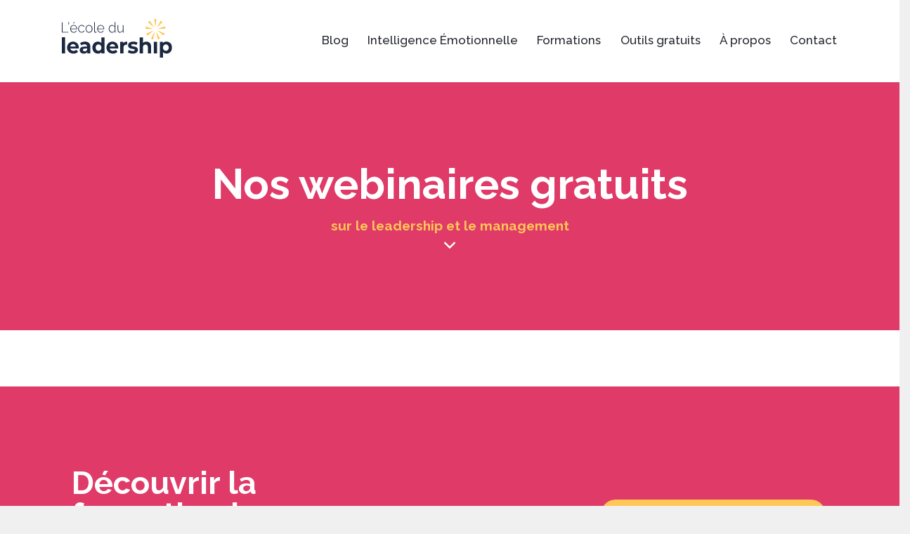

--- FILE ---
content_type: text/html; charset=UTF-8
request_url: https://lecoleduleadership.fr/webinaires/
body_size: 21888
content:
<!DOCTYPE html><html lang="fr-FR" prefix="og: https://ogp.me/ns#" class="no-js
 scheme_default										"><head><meta charset="UTF-8"><meta name="viewport" content="width=device-width, initial-scale=1, maximum-scale=1"><meta name="format-detection" content="telephone=no"><link rel="profile" href="//gmpg.org/xfn/11"><link media="all" href="https://lecoleduleadership.fr/wp-content/cache/autoptimize/css/autoptimize_cc037d9fb4842c7c0a91f2313e51f70e.css" rel="stylesheet" /><link media="(max-width:1439px)" href="https://lecoleduleadership.fr/wp-content/cache/autoptimize/css/autoptimize_8ea3fb05ede3d6ea7794b6cfa33e1688.css" rel="stylesheet" /><link media="(max-width:1279px)" href="https://lecoleduleadership.fr/wp-content/cache/autoptimize/css/autoptimize_13e357ffa492f56256a54df1f452e8fb.css" rel="stylesheet" /><title>Webinaires - L&#039;école du Leadership</title><meta name="description" content="Découvrir les formations"/><meta name="robots" content="follow, index, max-snippet:-1, max-video-preview:-1, max-image-preview:large"/><link rel="canonical" href="https://lecoleduleadership.fr/webinaires/" /><meta property="og:locale" content="fr_FR" /><meta property="og:type" content="article" /><meta property="og:title" content="Webinaires - L&#039;école du Leadership" /><meta property="og:description" content="Découvrir les formations" /><meta property="og:url" content="https://lecoleduleadership.fr/webinaires/" /><meta property="og:site_name" content="L&#039;école du Leadership" /><meta property="og:updated_time" content="2021-08-02T22:26:07+02:00" /><meta property="article:published_time" content="2021-07-20T17:26:43+02:00" /><meta property="article:modified_time" content="2021-08-02T22:26:07+02:00" /><meta name="twitter:card" content="summary_large_image" /><meta name="twitter:title" content="Webinaires - L&#039;école du Leadership" /><meta name="twitter:description" content="Découvrir les formations" /> <script type="application/ld+json" class="rank-math-schema">{"@context":"https://schema.org","@graph":[{"@type":"Organization","@id":"https://lecoleduleadership.fr/#organization","name":"L'\u00e9cole du Leadership","logo":{"@type":"ImageObject","@id":"https://lecoleduleadership.fr/#logo","url":"https://lecoleduleadership.fr/wp-content/uploads/2021/07/cropped-EL-fav-2.png","contentUrl":"https://lecoleduleadership.fr/wp-content/uploads/2021/07/cropped-EL-fav-2.png","caption":"L'\u00e9cole du Leadership","inLanguage":"fr-FR","width":"512","height":"512"}},{"@type":"WebSite","@id":"https://lecoleduleadership.fr/#website","url":"https://lecoleduleadership.fr","name":"L'\u00e9cole du Leadership","publisher":{"@id":"https://lecoleduleadership.fr/#organization"},"inLanguage":"fr-FR"},{"@type":"WebPage","@id":"https://lecoleduleadership.fr/webinaires/#webpage","url":"https://lecoleduleadership.fr/webinaires/","name":"Webinaires - L&#039;\u00e9cole du Leadership","datePublished":"2021-07-20T17:26:43+02:00","dateModified":"2021-08-02T22:26:07+02:00","isPartOf":{"@id":"https://lecoleduleadership.fr/#website"},"inLanguage":"fr-FR"},{"@type":"Person","@id":"https://lecoleduleadership.fr/webinaires/#author","name":"dfollietadmin21","image":{"@type":"ImageObject","@id":"https://secure.gravatar.com/avatar/bf757c5ac2f8a2fe857fcb8fe69af20d?s=96&amp;d=mm&amp;r=g","url":"https://secure.gravatar.com/avatar/bf757c5ac2f8a2fe857fcb8fe69af20d?s=96&amp;d=mm&amp;r=g","caption":"dfollietadmin21","inLanguage":"fr-FR"},"sameAs":["http://preprod0721.lecoleduleadership.fr"],"worksFor":{"@id":"https://lecoleduleadership.fr/#organization"}},{"@type":"Article","headline":"Webinaires - L&#039;\u00e9cole du Leadership","keywords":"webinaires","datePublished":"2021-07-20T17:26:43+02:00","dateModified":"2021-08-02T22:26:07+02:00","author":{"@id":"https://lecoleduleadership.fr/webinaires/#author"},"publisher":{"@id":"https://lecoleduleadership.fr/#organization"},"description":"D\u00e9couvrir les formations","name":"Webinaires - L&#039;\u00e9cole du Leadership","@id":"https://lecoleduleadership.fr/webinaires/#richSnippet","isPartOf":{"@id":"https://lecoleduleadership.fr/webinaires/#webpage"},"inLanguage":"fr-FR","mainEntityOfPage":{"@id":"https://lecoleduleadership.fr/webinaires/#webpage"}}]}</script> <link rel='dns-prefetch' href='//www.googletagmanager.com' /><link rel='dns-prefetch' href='//fonts.googleapis.com' /><link rel="alternate" type="application/rss+xml" title="L&#039;école du Leadership &raquo; Flux" href="https://lecoleduleadership.fr/feed/" /><link rel="alternate" type="application/rss+xml" title="L&#039;école du Leadership &raquo; Flux des commentaires" href="https://lecoleduleadership.fr/comments/feed/" /><meta property="og:type" content="article" /><meta property="og:url" content="https://lecoleduleadership.fr/webinaires/" /><meta property="og:title" content="Webinaires" /><meta property="og:description" content="Nos webinaires gratuits
sur le leadership et le management 
Découvrir la formation les talentueuses
 Découvrir les" /> <script type="text/javascript">window._wpemojiSettings = {"baseUrl":"https:\/\/s.w.org\/images\/core\/emoji\/14.0.0\/72x72\/","ext":".png","svgUrl":"https:\/\/s.w.org\/images\/core\/emoji\/14.0.0\/svg\/","svgExt":".svg","source":{"concatemoji":"https:\/\/lecoleduleadership.fr\/wp-includes\/js\/wp-emoji-release.min.js?ver=6.1.7"}};
/*! This file is auto-generated */
!function(e,a,t){var n,r,o,i=a.createElement("canvas"),p=i.getContext&&i.getContext("2d");function s(e,t){var a=String.fromCharCode,e=(p.clearRect(0,0,i.width,i.height),p.fillText(a.apply(this,e),0,0),i.toDataURL());return p.clearRect(0,0,i.width,i.height),p.fillText(a.apply(this,t),0,0),e===i.toDataURL()}function c(e){var t=a.createElement("script");t.src=e,t.defer=t.type="text/javascript",a.getElementsByTagName("head")[0].appendChild(t)}for(o=Array("flag","emoji"),t.supports={everything:!0,everythingExceptFlag:!0},r=0;r<o.length;r++)t.supports[o[r]]=function(e){if(p&&p.fillText)switch(p.textBaseline="top",p.font="600 32px Arial",e){case"flag":return s([127987,65039,8205,9895,65039],[127987,65039,8203,9895,65039])?!1:!s([55356,56826,55356,56819],[55356,56826,8203,55356,56819])&&!s([55356,57332,56128,56423,56128,56418,56128,56421,56128,56430,56128,56423,56128,56447],[55356,57332,8203,56128,56423,8203,56128,56418,8203,56128,56421,8203,56128,56430,8203,56128,56423,8203,56128,56447]);case"emoji":return!s([129777,127995,8205,129778,127999],[129777,127995,8203,129778,127999])}return!1}(o[r]),t.supports.everything=t.supports.everything&&t.supports[o[r]],"flag"!==o[r]&&(t.supports.everythingExceptFlag=t.supports.everythingExceptFlag&&t.supports[o[r]]);t.supports.everythingExceptFlag=t.supports.everythingExceptFlag&&!t.supports.flag,t.DOMReady=!1,t.readyCallback=function(){t.DOMReady=!0},t.supports.everything||(n=function(){t.readyCallback()},a.addEventListener?(a.addEventListener("DOMContentLoaded",n,!1),e.addEventListener("load",n,!1)):(e.attachEvent("onload",n),a.attachEvent("onreadystatechange",function(){"complete"===a.readyState&&t.readyCallback()})),(e=t.source||{}).concatemoji?c(e.concatemoji):e.wpemoji&&e.twemoji&&(c(e.twemoji),c(e.wpemoji)))}(window,document,window._wpemojiSettings);</script> <style type="text/css">img.wp-smiley,
img.emoji {
	display: inline !important;
	border: none !important;
	box-shadow: none !important;
	height: 1em !important;
	width: 1em !important;
	margin: 0 0.07em !important;
	vertical-align: -0.1em !important;
	background: none !important;
	padding: 0 !important;
}</style><style id='global-styles-inline-css' type='text/css'>body{--wp--preset--color--black: #000000;--wp--preset--color--cyan-bluish-gray: #abb8c3;--wp--preset--color--white: #ffffff;--wp--preset--color--pale-pink: #f78da7;--wp--preset--color--vivid-red: #cf2e2e;--wp--preset--color--luminous-vivid-orange: #ff6900;--wp--preset--color--luminous-vivid-amber: #fcb900;--wp--preset--color--light-green-cyan: #7bdcb5;--wp--preset--color--vivid-green-cyan: #00d084;--wp--preset--color--pale-cyan-blue: #8ed1fc;--wp--preset--color--vivid-cyan-blue: #0693e3;--wp--preset--color--vivid-purple: #9b51e0;--wp--preset--color--bg-color: #F0F0F0;--wp--preset--color--bd-color: #DDDDDD;--wp--preset--color--text-dark: #20232A;--wp--preset--color--text-light: #A5A6AA;--wp--preset--color--text-link: #ffc756;--wp--preset--color--text-hover: #1b2841;--wp--preset--color--text-link-2: #df3a68;--wp--preset--color--text-hover-2: #1b2841;--wp--preset--color--text-link-3: #e8edee;--wp--preset--color--text-hover-3: #ffc756;--wp--preset--gradient--vivid-cyan-blue-to-vivid-purple: linear-gradient(135deg,rgba(6,147,227,1) 0%,rgb(155,81,224) 100%);--wp--preset--gradient--light-green-cyan-to-vivid-green-cyan: linear-gradient(135deg,rgb(122,220,180) 0%,rgb(0,208,130) 100%);--wp--preset--gradient--luminous-vivid-amber-to-luminous-vivid-orange: linear-gradient(135deg,rgba(252,185,0,1) 0%,rgba(255,105,0,1) 100%);--wp--preset--gradient--luminous-vivid-orange-to-vivid-red: linear-gradient(135deg,rgba(255,105,0,1) 0%,rgb(207,46,46) 100%);--wp--preset--gradient--very-light-gray-to-cyan-bluish-gray: linear-gradient(135deg,rgb(238,238,238) 0%,rgb(169,184,195) 100%);--wp--preset--gradient--cool-to-warm-spectrum: linear-gradient(135deg,rgb(74,234,220) 0%,rgb(151,120,209) 20%,rgb(207,42,186) 40%,rgb(238,44,130) 60%,rgb(251,105,98) 80%,rgb(254,248,76) 100%);--wp--preset--gradient--blush-light-purple: linear-gradient(135deg,rgb(255,206,236) 0%,rgb(152,150,240) 100%);--wp--preset--gradient--blush-bordeaux: linear-gradient(135deg,rgb(254,205,165) 0%,rgb(254,45,45) 50%,rgb(107,0,62) 100%);--wp--preset--gradient--luminous-dusk: linear-gradient(135deg,rgb(255,203,112) 0%,rgb(199,81,192) 50%,rgb(65,88,208) 100%);--wp--preset--gradient--pale-ocean: linear-gradient(135deg,rgb(255,245,203) 0%,rgb(182,227,212) 50%,rgb(51,167,181) 100%);--wp--preset--gradient--electric-grass: linear-gradient(135deg,rgb(202,248,128) 0%,rgb(113,206,126) 100%);--wp--preset--gradient--midnight: linear-gradient(135deg,rgb(2,3,129) 0%,rgb(40,116,252) 100%);--wp--preset--duotone--dark-grayscale: url('#wp-duotone-dark-grayscale');--wp--preset--duotone--grayscale: url('#wp-duotone-grayscale');--wp--preset--duotone--purple-yellow: url('#wp-duotone-purple-yellow');--wp--preset--duotone--blue-red: url('#wp-duotone-blue-red');--wp--preset--duotone--midnight: url('#wp-duotone-midnight');--wp--preset--duotone--magenta-yellow: url('#wp-duotone-magenta-yellow');--wp--preset--duotone--purple-green: url('#wp-duotone-purple-green');--wp--preset--duotone--blue-orange: url('#wp-duotone-blue-orange');--wp--preset--font-size--small: 13px;--wp--preset--font-size--medium: 20px;--wp--preset--font-size--large: 36px;--wp--preset--font-size--x-large: 42px;--wp--preset--spacing--20: 0.44rem;--wp--preset--spacing--30: 0.67rem;--wp--preset--spacing--40: 1rem;--wp--preset--spacing--50: 1.5rem;--wp--preset--spacing--60: 2.25rem;--wp--preset--spacing--70: 3.38rem;--wp--preset--spacing--80: 5.06rem;}:where(.is-layout-flex){gap: 0.5em;}body .is-layout-flow > .alignleft{float: left;margin-inline-start: 0;margin-inline-end: 2em;}body .is-layout-flow > .alignright{float: right;margin-inline-start: 2em;margin-inline-end: 0;}body .is-layout-flow > .aligncenter{margin-left: auto !important;margin-right: auto !important;}body .is-layout-constrained > .alignleft{float: left;margin-inline-start: 0;margin-inline-end: 2em;}body .is-layout-constrained > .alignright{float: right;margin-inline-start: 2em;margin-inline-end: 0;}body .is-layout-constrained > .aligncenter{margin-left: auto !important;margin-right: auto !important;}body .is-layout-constrained > :where(:not(.alignleft):not(.alignright):not(.alignfull)){max-width: var(--wp--style--global--content-size);margin-left: auto !important;margin-right: auto !important;}body .is-layout-constrained > .alignwide{max-width: var(--wp--style--global--wide-size);}body .is-layout-flex{display: flex;}body .is-layout-flex{flex-wrap: wrap;align-items: center;}body .is-layout-flex > *{margin: 0;}:where(.wp-block-columns.is-layout-flex){gap: 2em;}.has-black-color{color: var(--wp--preset--color--black) !important;}.has-cyan-bluish-gray-color{color: var(--wp--preset--color--cyan-bluish-gray) !important;}.has-white-color{color: var(--wp--preset--color--white) !important;}.has-pale-pink-color{color: var(--wp--preset--color--pale-pink) !important;}.has-vivid-red-color{color: var(--wp--preset--color--vivid-red) !important;}.has-luminous-vivid-orange-color{color: var(--wp--preset--color--luminous-vivid-orange) !important;}.has-luminous-vivid-amber-color{color: var(--wp--preset--color--luminous-vivid-amber) !important;}.has-light-green-cyan-color{color: var(--wp--preset--color--light-green-cyan) !important;}.has-vivid-green-cyan-color{color: var(--wp--preset--color--vivid-green-cyan) !important;}.has-pale-cyan-blue-color{color: var(--wp--preset--color--pale-cyan-blue) !important;}.has-vivid-cyan-blue-color{color: var(--wp--preset--color--vivid-cyan-blue) !important;}.has-vivid-purple-color{color: var(--wp--preset--color--vivid-purple) !important;}.has-black-background-color{background-color: var(--wp--preset--color--black) !important;}.has-cyan-bluish-gray-background-color{background-color: var(--wp--preset--color--cyan-bluish-gray) !important;}.has-white-background-color{background-color: var(--wp--preset--color--white) !important;}.has-pale-pink-background-color{background-color: var(--wp--preset--color--pale-pink) !important;}.has-vivid-red-background-color{background-color: var(--wp--preset--color--vivid-red) !important;}.has-luminous-vivid-orange-background-color{background-color: var(--wp--preset--color--luminous-vivid-orange) !important;}.has-luminous-vivid-amber-background-color{background-color: var(--wp--preset--color--luminous-vivid-amber) !important;}.has-light-green-cyan-background-color{background-color: var(--wp--preset--color--light-green-cyan) !important;}.has-vivid-green-cyan-background-color{background-color: var(--wp--preset--color--vivid-green-cyan) !important;}.has-pale-cyan-blue-background-color{background-color: var(--wp--preset--color--pale-cyan-blue) !important;}.has-vivid-cyan-blue-background-color{background-color: var(--wp--preset--color--vivid-cyan-blue) !important;}.has-vivid-purple-background-color{background-color: var(--wp--preset--color--vivid-purple) !important;}.has-black-border-color{border-color: var(--wp--preset--color--black) !important;}.has-cyan-bluish-gray-border-color{border-color: var(--wp--preset--color--cyan-bluish-gray) !important;}.has-white-border-color{border-color: var(--wp--preset--color--white) !important;}.has-pale-pink-border-color{border-color: var(--wp--preset--color--pale-pink) !important;}.has-vivid-red-border-color{border-color: var(--wp--preset--color--vivid-red) !important;}.has-luminous-vivid-orange-border-color{border-color: var(--wp--preset--color--luminous-vivid-orange) !important;}.has-luminous-vivid-amber-border-color{border-color: var(--wp--preset--color--luminous-vivid-amber) !important;}.has-light-green-cyan-border-color{border-color: var(--wp--preset--color--light-green-cyan) !important;}.has-vivid-green-cyan-border-color{border-color: var(--wp--preset--color--vivid-green-cyan) !important;}.has-pale-cyan-blue-border-color{border-color: var(--wp--preset--color--pale-cyan-blue) !important;}.has-vivid-cyan-blue-border-color{border-color: var(--wp--preset--color--vivid-cyan-blue) !important;}.has-vivid-purple-border-color{border-color: var(--wp--preset--color--vivid-purple) !important;}.has-vivid-cyan-blue-to-vivid-purple-gradient-background{background: var(--wp--preset--gradient--vivid-cyan-blue-to-vivid-purple) !important;}.has-light-green-cyan-to-vivid-green-cyan-gradient-background{background: var(--wp--preset--gradient--light-green-cyan-to-vivid-green-cyan) !important;}.has-luminous-vivid-amber-to-luminous-vivid-orange-gradient-background{background: var(--wp--preset--gradient--luminous-vivid-amber-to-luminous-vivid-orange) !important;}.has-luminous-vivid-orange-to-vivid-red-gradient-background{background: var(--wp--preset--gradient--luminous-vivid-orange-to-vivid-red) !important;}.has-very-light-gray-to-cyan-bluish-gray-gradient-background{background: var(--wp--preset--gradient--very-light-gray-to-cyan-bluish-gray) !important;}.has-cool-to-warm-spectrum-gradient-background{background: var(--wp--preset--gradient--cool-to-warm-spectrum) !important;}.has-blush-light-purple-gradient-background{background: var(--wp--preset--gradient--blush-light-purple) !important;}.has-blush-bordeaux-gradient-background{background: var(--wp--preset--gradient--blush-bordeaux) !important;}.has-luminous-dusk-gradient-background{background: var(--wp--preset--gradient--luminous-dusk) !important;}.has-pale-ocean-gradient-background{background: var(--wp--preset--gradient--pale-ocean) !important;}.has-electric-grass-gradient-background{background: var(--wp--preset--gradient--electric-grass) !important;}.has-midnight-gradient-background{background: var(--wp--preset--gradient--midnight) !important;}.has-small-font-size{font-size: var(--wp--preset--font-size--small) !important;}.has-medium-font-size{font-size: var(--wp--preset--font-size--medium) !important;}.has-large-font-size{font-size: var(--wp--preset--font-size--large) !important;}.has-x-large-font-size{font-size: var(--wp--preset--font-size--x-large) !important;}
.wp-block-navigation a:where(:not(.wp-element-button)){color: inherit;}
:where(.wp-block-columns.is-layout-flex){gap: 2em;}
.wp-block-pullquote{font-size: 1.5em;line-height: 1.6;}</style><style id='elementor-frontend-inline-css' type='text/css'>.elementor-kit-15{--e-global-color-primary:#6EC1E4;--e-global-color-secondary:#54595F;--e-global-color-text:#7A7A7A;--e-global-color-accent:#61CE70;--e-global-color-61c01e98:#4054B2;--e-global-color-69bf31ed:#23A455;--e-global-color-7a1ccbe5:#000;--e-global-color-13ed1179:#FFF;--e-global-color-711e40a:#DF3A68;--e-global-color-153bf3a:#FFC756;--e-global-color-3c052ab:#1B2841;--e-global-color-5a448ba:#E8EDEE;--e-global-typography-primary-font-family:"Roboto";--e-global-typography-primary-font-weight:600;--e-global-typography-secondary-font-family:"Roboto Slab";--e-global-typography-secondary-font-weight:400;--e-global-typography-text-font-family:"Roboto";--e-global-typography-text-font-weight:400;--e-global-typography-accent-font-family:"Roboto";--e-global-typography-accent-font-weight:500;}.elementor-section.elementor-section-boxed > .elementor-container{max-width:1320px;}.e-con{--container-max-width:1320px;}.elementor-widget:not(:last-child){margin-bottom:0px;}.elementor-element{--widgets-spacing:0px;}{}.sc_layouts_title_caption{display:var(--page-title-display);}@media(max-width:1024px){.elementor-section.elementor-section-boxed > .elementor-container{max-width:1024px;}.e-con{--container-max-width:1024px;}}@media(max-width:767px){.elementor-section.elementor-section-boxed > .elementor-container{max-width:767px;}.e-con{--container-max-width:767px;}}
.elementor-17893 .elementor-element.elementor-element-29c439a:not(.elementor-motion-effects-element-type-background), .elementor-17893 .elementor-element.elementor-element-29c439a > .elementor-motion-effects-container > .elementor-motion-effects-layer{background-color:var( --e-global-color-711e40a );}.elementor-17893 .elementor-element.elementor-element-29c439a{transition:background 0.3s, border 0.3s, border-radius 0.3s, box-shadow 0.3s;margin-top:0px;margin-bottom:0px;padding:100px 0px 100px 0px;}.elementor-17893 .elementor-element.elementor-element-29c439a > .elementor-background-overlay{transition:background 0.3s, border-radius 0.3s, opacity 0.3s;}.elementor-17893 .elementor-element.elementor-element-c5de2a5{text-align:center;}.elementor-17893 .elementor-element.elementor-element-c5de2a5 .elementor-heading-title{color:#FFFFFF;font-family:"Raleway", Sans-serif;font-size:60px;font-weight:bold;}.elementor-17893 .elementor-element.elementor-element-bd9c5f7{--spacer-size:20px;}.elementor-17893 .elementor-element.elementor-element-ac0fdba{text-align:center;}.elementor-17893 .elementor-element.elementor-element-ac0fdba .elementor-heading-title{color:var( --e-global-color-153bf3a );}.elementor-17893 .elementor-element.elementor-element-bd8a375 .elementor-icon-wrapper{text-align:center;}.elementor-17893 .elementor-element.elementor-element-bd8a375.elementor-view-stacked .elementor-icon{background-color:#FFFFFF;}.elementor-17893 .elementor-element.elementor-element-bd8a375.elementor-view-framed .elementor-icon, .elementor-17893 .elementor-element.elementor-element-bd8a375.elementor-view-default .elementor-icon{color:#FFFFFF;border-color:#FFFFFF;}.elementor-17893 .elementor-element.elementor-element-bd8a375.elementor-view-framed .elementor-icon, .elementor-17893 .elementor-element.elementor-element-bd8a375.elementor-view-default .elementor-icon svg{fill:#FFFFFF;}.elementor-17893 .elementor-element.elementor-element-bd8a375 .elementor-icon{font-size:16px;}.elementor-17893 .elementor-element.elementor-element-bd8a375 > .elementor-widget-container{margin:0px 0px -15px 0px;}.elementor-17893 .elementor-element.elementor-element-c608cab:not(.elementor-motion-effects-element-type-background), .elementor-17893 .elementor-element.elementor-element-c608cab > .elementor-motion-effects-container > .elementor-motion-effects-layer{background-color:#FFFFFF;}.elementor-17893 .elementor-element.elementor-element-c608cab{transition:background 0.3s, border 0.3s, border-radius 0.3s, box-shadow 0.3s;}.elementor-17893 .elementor-element.elementor-element-c608cab > .elementor-background-overlay{transition:background 0.3s, border-radius 0.3s, opacity 0.3s;}.elementor-17893 .elementor-element.elementor-element-8540d76{--spacer-size:50px;}.elementor-17893 .elementor-element.elementor-element-6769bc2{--spacer-size:13px;}.elementor-17893 .elementor-element.elementor-element-56a582a{--spacer-size:50px;}.elementor-17893 .elementor-element.elementor-element-4c2492f{--spacer-size:5px;}.elementor-17893 .elementor-element.elementor-element-513b779 > .elementor-container > .elementor-row > .elementor-column > .elementor-column-wrap > .elementor-widget-wrap{align-content:center;align-items:center;}.elementor-17893 .elementor-element.elementor-element-513b779:not(.elementor-motion-effects-element-type-background), .elementor-17893 .elementor-element.elementor-element-513b779 > .elementor-motion-effects-container > .elementor-motion-effects-layer{background-color:#DF3A68;background-position:center center;background-repeat:no-repeat;background-size:cover;}.elementor-17893 .elementor-element.elementor-element-513b779{transition:background 0.3s, border 0.3s, border-radius 0.3s, box-shadow 0.3s;}.elementor-17893 .elementor-element.elementor-element-513b779 > .elementor-background-overlay{transition:background 0.3s, border-radius 0.3s, opacity 0.3s;}.elementor-17893 .elementor-element.elementor-element-1974948 > .elementor-widget-container{margin:100px 0px 100px 0px;}@media(max-width:767px){.elementor-17893 .elementor-element.elementor-element-bd8a375 > .elementor-widget-container{margin:-12px 0px -15px 0px;}.elementor-17893 .elementor-element.elementor-element-6769bc2{--spacer-size:12px;}.elementor-17893 .elementor-element.elementor-element-0e147c1{width:83%;}.elementor-17893 .elementor-element.elementor-element-1974948 > .elementor-widget-container{margin:30px 0px 20px 0px;padding:0px 0px 0px 0px;}.elementor-17893 .elementor-element.elementor-element-e4a7039 > .elementor-widget-container{margin:0px 0px 10px 0px;padding:0px 0px 10px 0px;}}@media(min-width:768px){.elementor-17893 .elementor-element.elementor-element-0e147c1{width:41%;}.elementor-17893 .elementor-element.elementor-element-334d244{width:58.962%;}}@media(max-width:1024px) and (min-width:768px){.elementor-17893 .elementor-element.elementor-element-0e147c1{width:50%;}.elementor-17893 .elementor-element.elementor-element-334d244{width:50%;}}</style><link property="stylesheet" rel='stylesheet' id='qwery-font-google_fonts-css' href='https://fonts.googleapis.com/css2?family=Raleway:wght@100,200,300,400,500,600,700&#038;family=Spartan:wght@100;200;300;400;500;600;700;800;900&#038;family=Lora:ital,wght@0,400;0,500;0,600;0,700;1,400;1,500;1,600;1,700&#038;subset=latin,latin-ext&#038;display=swap' type='text/css' media='all' /><link property="stylesheet" rel='stylesheet' id='google-fonts-1-css' href='https://fonts.googleapis.com/css?family=Roboto%3A100%2C100italic%2C200%2C200italic%2C300%2C300italic%2C400%2C400italic%2C500%2C500italic%2C600%2C600italic%2C700%2C700italic%2C800%2C800italic%2C900%2C900italic%7CRoboto+Slab%3A100%2C100italic%2C200%2C200italic%2C300%2C300italic%2C400%2C400italic%2C500%2C500italic%2C600%2C600italic%2C700%2C700italic%2C800%2C800italic%2C900%2C900italic%7CRaleway%3A100%2C100italic%2C200%2C200italic%2C300%2C300italic%2C400%2C400italic%2C500%2C500italic%2C600%2C600italic%2C700%2C700italic%2C800%2C800italic%2C900%2C900italic&#038;display=auto&#038;ver=6.1.7' type='text/css' media='all' /><link rel="preconnect" href="https://fonts.gstatic.com/" crossorigin><script type='text/javascript' src='https://lecoleduleadership.fr/wp-includes/js/jquery/jquery.min.js?ver=3.6.1' id='jquery-core-js'></script> <link rel="https://api.w.org/" href="https://lecoleduleadership.fr/wp-json/" /><link rel="alternate" type="application/json" href="https://lecoleduleadership.fr/wp-json/wp/v2/pages/17893" /><link rel="EditURI" type="application/rsd+xml" title="RSD" href="https://lecoleduleadership.fr/xmlrpc.php?rsd" /><link rel="wlwmanifest" type="application/wlwmanifest+xml" href="https://lecoleduleadership.fr/wp-includes/wlwmanifest.xml" /><meta name="generator" content="WordPress 6.1.7" /><link rel='shortlink' href='https://lecoleduleadership.fr/?p=17893' /><link rel="alternate" type="application/json+oembed" href="https://lecoleduleadership.fr/wp-json/oembed/1.0/embed?url=https%3A%2F%2Flecoleduleadership.fr%2Fwebinaires%2F" /><link rel="alternate" type="text/xml+oembed" href="https://lecoleduleadership.fr/wp-json/oembed/1.0/embed?url=https%3A%2F%2Flecoleduleadership.fr%2Fwebinaires%2F&#038;format=xml" /><meta name="generator" content="Site Kit by Google 1.94.0" /> <script>document.documentElement.className = document.documentElement.className.replace( 'no-js', 'js' );</script> <style>.no-js img.lazyload { display: none; }
			figure.wp-block-image img.lazyloading { min-width: 150px; }
							.lazyload, .lazyloading { opacity: 0; }
				.lazyloaded {
					opacity: 1;
					transition: opacity 400ms;
					transition-delay: 0ms;
				}</style><meta name="facebook-domain-verification" content="msbsk14yedgpxw0wrnf8yhvfqgg6w3" /><meta name="generator" content="Elementor 3.11.1; settings: css_print_method-internal, google_font-enabled, font_display-auto">  <script type='text/javascript'>!function(f,b,e,v,n,t,s){if(f.fbq)return;n=f.fbq=function(){n.callMethod?
n.callMethod.apply(n,arguments):n.queue.push(arguments)};if(!f._fbq)f._fbq=n;
n.push=n;n.loaded=!0;n.version='2.0';n.queue=[];t=b.createElement(e);t.async=!0;
t.src=v;s=b.getElementsByTagName(e)[0];s.parentNode.insertBefore(t,s)}(window,
document,'script','https://connect.facebook.net/en_US/fbevents.js');</script>  <script type='text/javascript'>fbq('init', '530063381771220', {}, {
    "agent": "wordpress-6.1.7-3.0.8"
});</script><script type='text/javascript'>fbq('track', 'PageView', []);</script>  <noscript> <img height="1" width="1" style="display:none" alt="fbpx"
src="https://www.facebook.com/tr?id=530063381771220&ev=PageView&noscript=1" /> </noscript>  <script type="text/javascript">( function( w, d, s, l, i ) {
				w[l] = w[l] || [];
				w[l].push( {'gtm.start': new Date().getTime(), event: 'gtm.js'} );
				var f = d.getElementsByTagName( s )[0],
					j = d.createElement( s ), dl = l != 'dataLayer' ? '&l=' + l : '';
				j.async = true;
				j.src = 'https://www.googletagmanager.com/gtm.js?id=' + i + dl;
				f.parentNode.insertBefore( j, f );
			} )( window, document, 'script', 'dataLayer', 'GTM-P82BH7L' );</script> <link rel="icon" href="https://lecoleduleadership.fr/wp-content/uploads/2021/07/cropped-EL-fav-2-32x32.png" sizes="32x32" /><link rel="icon" href="https://lecoleduleadership.fr/wp-content/uploads/2021/07/cropped-EL-fav-2-192x192.png" sizes="192x192" /><link rel="apple-touch-icon" href="https://lecoleduleadership.fr/wp-content/uploads/2021/07/cropped-EL-fav-2-180x180.png" /><meta name="msapplication-TileImage" content="https://lecoleduleadership.fr/wp-content/uploads/2021/07/cropped-EL-fav-2-270x270.png" /><style type="text/css" id="wp-custom-css">#style-9.mc4wp-form .mc4wp-form-fields button, #style-9.mc4wp-form .mc4wp-form-fields input[type="submit"]{
	 width: 30px;
    color: transparent !important;
    background: none !important;
    overflow: hidden;
    padding: 0 !important;
    height: 45px;
    line-height:45px;
    position: absolute;
    top: 0;
    right: 0;
    font-size: 13px;
    display: inline-block;
	
}   
#style-9.mc4wp-form label{
	color: #fff;
}

.sc_layouts_row_type_compact.scheme_dark #style-9.mc4wp-form .mc4wp-form-fields input[type="email"]{
	border-bottom-color: #fff;
}

#style-9.mc4wp-form .mc4wp-form-fields button:before, #style-9.mc4wp-form .mc4wp-form-fields input[type="submit"]:before {
    color: var(--theme-color-text_dark);
    content: '\e9df';
    font-family: "fontello";
    position: absolute;
    right: 0;
    top: 0;
    z-index: 1;
    width: 100%;
    height: 100%;
    line-height: inherit;
    text-align: right;
    font-weight: 400;
    -webkit-transition: all 0.3s ease;
    transition: all 0.3s ease;
}

.menu_button_close_text{
	display:none;
}

.sc_testimonials_item_author_title, .sc_testimonials_item_author_subtitle {
	color: #1B2841 !important;
}



.sc_testimonials_item_content p{
	color: #1B2841;
}

.sc_blogger_item_title a{
	color: #1B2841 !important;

}

.sc_blogger_item_title a:hover{
	color: #DF3A68 !important;

}

.post_meta_item.post_categories, .post_meta_item.post_categories a{
	color: #DF3A68 !important;
}

.sc_button_title{
	font-weight:bold;
}
.sc_layouts_menu_nav > li ul:not(.sc_item_filters_tabs){
	background-color:#fff ! important;
}
.scroll_to_top_style_default{
	background-color: #DF3A68;

}

.widget ul > li a:first-child:before{
	  list-style-type: none !important;

}

#style-9.mc4wp-form .mc4wp-form-fields button:before{
	color:#fff;
}

.menu_mobile .menu_mobile_inner{
	background-color: #1B2841 !important;
}

h2{
	color: #1B2841;
}

.left_line{
	  margin: 0px 0px 0px 0px;
    padding: 0px 0px 0px 30px;
    border-style: solid;
    border-width: 0px 0px 0px 2px;
    border-color: #DF3A68;
}

.list_num{
	    color: #DF3A68;
    	display: inline-block;

}

.elementor-4027 .elementor-element.elementor-element-b36d95b > .elementor-container{
	max-width: 800px !important;
}

.elementor-4027 .elementor-element.elementor-element-9d5e7db > .elementor-container{
	max-width: 800px !important;
}
.sc_testimonials_classic .slider_container.slider_controls_side .slider_controls_wrap>a:hover{
	color: #1B2841 !important;
}
.wpcf7 .wpcf7-submit-style .submit-style-in:before {
    display: none;
}
.wpcf7 .wpcf7-submit {
    display: inherit;
}

.wpcf7 .wpcf7-form-control-wrap.acceptance{
   margin-bottom:30px !important;
}

.elementor-element .elementor-element-b7b913c .sib_signup_box_inside_4 input[type="email"].filled,.elementor-element .elementor-element-b7b913c .sib_signup_box_inside_4 input[type="email"]:focus,.elementor-element .elementor-element-b7b913c .sib_signup_box_inside_4 input[type="email"].fill_inited,.elementor-element .elementor-element-b7b913c .sib_signup_box_inside_4 input[type="email"]:active{
	color:#fff !important;

}

.elementor-element .elementor-element-b7b913c {
	color:#fff !important;
}

.elementor-element .elementor-element-b7b913c .sib-default-btn:hover, .elementor-element .elementor-element-b7b913c .sib-default-btn:active, .elementor-element .elementor-element-b7b913c .sib-default-btn:focus{
	background-color:#fff !important;
}
.elementor-element .elementor-element-b7b913c .sib-default-btn{
	color:#1B2841 !important;
}

.elementor-element .elementor-element-b7b913c .sib_signup_box_inside_4 a:hover, .elementor-element .elementor-element-b7b913c .sib_signup_box_inside_4 a:active.elementor-element .elementor-element-b7b913c .sib_signup_box_inside_4 a:focus{
	color:#fff !important;
}


.elementor-element .elementor-element-b7b913c .sib_signup_box_inside_4{
	color:#fff !important;
	border-color:#fff !important;

}

.elementor-element .elementor-element-b7b913c .sib_signup_box_inside_4 input[type="email"], .elementor-element .elementor-element-b7b913c .sib_signup_box_inside_4 input[type="email"]:active,.elementor-element .elementor-element-b7b913c .sib_signup_box_inside_4 input[type="email"]:hover, .elementor-element .elementor-element-b7b913c .sib_signup_box_inside_4 input[type="email"]:focus{
	color:#fff !important;
	border-color:#fff !important;

}


.elementor-element .elementor-element-b7b913c .sib_signup_box_inside_4 input[type="text"], .elementor-element .elementor-element-b7b913c .sib_signup_box_inside_4 input[type="text"]:active,.elementor-element .elementor-element-b7b913c .sib_signup_box_inside_4 input[type="text"]:hover, .elementor-element .elementor-element-b7b913c .sib_signup_box_inside_4 input[type="text"]:focus, .elementor-element .elementor-element-b7b913c .sib_signup_box_inside_4 input[type="text"].filled, .elementor-element .elementor-element-b7b913c .sib_signup_box_inside_4 input[type="text"].fill_inited{
	color:#fff !important;
	border-color:#fff !important;

}

.elementor-element .elementor-element-b18f7cd .sib_signup_box_inside_6 input[type="text"], .elementor-element .elementor-element-b18f7cd .sib_signup_box_inside_6 input[type="text"]:active,.elementor-element .elementor-element-b18f7cd .sib_signup_box_inside_6 input[type="text"]:hover, .elementor-element .elementor-element-b18f7cd .sib_signup_box_inside_6 input[type="text"]:focus, .elementor-element .elementor-element-b18f7cd.sib_signup_box_inside_6 input[type="text"].filled, .elementor-element .elementor-element-b18f7cd .sib_signup_box_inside_6 input[type="text"].fill_inited{
	color:#fff !important;
	border-color:#fff !important;

}

.elementor-element .elementor-element-b18f7cd .sib_signup_box_inside_6 a:hover, .elementor-element .elementor-element-b18f7cd .sib_signup_box_inside_6  a:active.elementor-element .elementor-element-b18f7cd .sib_signup_box_inside_6  a:focus{
	color:#fff !important;
}


.elementor-element .elementor-element-b18f7cd .sib_signup_box_inside_6 {
	color:#fff !important;
	border-color:#fff !important;

}

.elementor-element .elementor-element-b18f7cd .sib_signup_box_inside_6 input[type="email"], .elementor-element .elementor-element-b723cdf .sib_signup_box_inside_6 input[type="email"]:active,.elementor-element .elementor-element-b18f7cd .sib_signup_box_inside_6 input[type="email"]:hover, .elementor-element .elementor-element-b18f7cd .sib_signup_box_inside_6  input[type="email"]:focus{
	color:#fff !important;
	border-color:#fff !important;

}

.sib_signup_box_inside_6  input[type="checkbox"] {
    position: relative !important;
    margin-right: 10px
 !important;
}

.sib_signup_box_inside_6 {
    font-size: 14px;
}

.sib_signup_box_inside_6  input[type="submit"]:hover {
 background-color: #fff
 !important;
	color:#1B2841 !important;
}
.grecaptcha-badge { opacity:0;}

.elementor-element-cbfe4a9 .sib_signup_box_inside_1 input[type="submit"]{
	color: #DF396A !important;
}
.elementor-element-cbfe4a9 span{
	color: #555555 !important;
}
.elementor-element-cbfe4a9 span a{
	color: #DF396A !important;
}

.elementor-element-cbfe4a9 .sib_signup_box_inside_1 input[type="email"].filled, .elementor-element-cbfe4a9 .sib_signup_box_inside_1 input[type="email"]:focus, .elementor-element-cbfe4a9 .sib_signup_box_inside_1 input[type="email"].fill_inited .elementor-element-cbfe4a9 .sib_signup_box_inside_1 input[type="email"]:active{
	color: #20232a !important;
    border-color: #20232a !important;
}


.a_inline{
	    display: inline !important;
}


.sib_signup_box_inside_1 input[type="checkbox"] { position: relative !important; margin-right: 10px !important; }

.sib-default-btn{
margin-top: 10px
	
}   
.sib_signup_box_inside_4 input[type="checkbox"]{
    position: relative !important;
margin-right: 10px !important;}

.sib_signup_box_inside_4 {

 font-size:14px;}

.elementor-widget .elementor-icon-list-item, .elementor-widget .elementor-icon-list-item a {
    align-items: start;
	  
}
.elementor-widget.elementor-widget-icon-list .elementor-icon-list-icon {
	  margin-top: 6px !important;
}

.elementor-element .elementor-element-d0180c3 .sib_signup_box_inside_7 input[type="email"], .elementor-element .elementor-element-d0180c3 .sib_signup_box_inside_7 input[type="email"]:active,.elementor-element .elementor-element-d0180c3 .sib_signup_box_inside_7 input[type="email"]:hover, .elementor-element .elementor-element-d0180c3 .sib_signup_box_inside_7  input[type="email"]:focus{
	color:#1B2841 !important;
	border-color:#1B2841 !important;

}

.elementor-element .elementor-element-d0180c3 .sib_signup_box_inside_7 input[type="text"], .elementor-element .elementor-element-d0180c3 .sib_signup_box_inside_7 input[type="text"]:active,.elementor-element .elementor-element-d0180c3 .sib_signup_box_inside_7 input[type="text"]:hover, .elementor-element .elementor-element-d0180c3 .sib_signup_box_inside_7 input[type="text"]:focus, .elementor-element .elementor-element-d0180c3 .sib_signup_box_inside_7 input[type="text"].filled, .elementor-element .elementor-element-d0180c3 .sib_signup_box_inside_7 input[type="text"].fill_inited{
	color:#1B2841 !important;
	border-color:#1B2841 !important;

}
.elementor-element .elementor-element-d0180c3 .sib_signup_box_inside_7 input[type="text"]::placeholder {
    color: #1B2841 !important;
}
.elementor-element .elementor-element-d0180c3 .sib_signup_box_inside_7 input[type="email"]::placeholder {
    color: #1B2841 !important;
}
.elementor-element .elementor-element-d0180c3 .sib_signup_box_inside_7 select, .elementor-element .elementor-element-d0180c3 .sib_signup_box_inside_7 select:active,.elementor-element .elementor-element-d0180c3 .sib_signup_box_inside_7 select:hover, .elementor-element .elementor-element-d0180c3 .sib_signup_box_inside_7 select:focus, .elementor-element .elementor-element-d0180c3 .sib_signup_box_inside_7 select.filled, .elementor-element .elementor-element-d0180c3 .sib_signup_box_inside_7 select.fill_inited{
	color:#1B2841 !important;
	border-color:#1B2841 !important;

}
.elementor-element .elementor-element-d0180c3 .sib_signup_box_inside_7 a:hover, .elementor-element .elementor-element-d0180c3 .sib_signup_box_inside_7  a:active..elementor-element .elementor-element-d0180c3 .sib_signup_box_inside_7 a:focus{
	color:#1B2841 !important;
}


.elementor-element .elementor-element-d0180c3 .sib_signup_box_inside_7,.elementor-element .elementor-element-d0180c3 .sib_signup_box_inside_7 a {
	color:#1B2841 !important;
	border-color:#1B2841 !important;

}
.elementor-element .elementor-element-d0180c3 .sib_signup_box_inside_7 strong{ display:none;}

.elementor-element .elementor-element-d0180c3 .sib-default-btn{
	background-color:#1B2841;
}
.elementor-element .elementor-element-d0180c3 .sib-default-btn:hover,.elementor-element .elementor-element-d0180c3 .sib-default-btn:active, .elementor-element .elementor-element-d0180c3 .sib-default-btn:focus{
	background-color:#DF3A68;
}

.elementor-element .elementor-element-c5fce31 .sib_signup_box_inside_1 input[type="text"], .elementor-element .elementor-element-c5fce31 .sib_signup_box_inside_1 input[type="text"]:active,.elementor-element .elementor-element-c5fce31 .sib_signup_box_inside_1 input[type="text"]:hover, .elementor-element .elementor-element-c5fce31 .sib_signup_box_inside_1 input[type="text"]:focus, .elementor-element .elementor-element-c5fce31 .sib_signup_box_inside_1 input[type="text"].filled, .elementor-element .elementor-element-c5fce31 .sib_signup_box_inside_1 input[type="text"].fill_inited{
	color:#fff !important;
	border-color:#fff !important;

}

.elementor-element .elementor-element-c5fce31 .sib_signup_box_inside_1 select, .elementor-element .elementor-element-c5fce31 .sib_signup_box_inside_1 select:active,.elementor-element .elementor-element-c5fce31 .sib_signup_box_inside_1 select:hover, .elementor-element .elementor-element-c5fce31 .sib_signup_box_inside_1 select:focus, .elementor-element .elementor-element-c5fce31 .sib_signup_box_inside_1 select.filled, .elementor-element .elementor-element-c5fce31 .sib_signup_box_inside_1 select.fill_inited{
	color:#fff !important;
	border-color:#fff !important;

}</style><style id="elementor-post-18033">.elementor-18033 .elementor-element.elementor-element-c4a94e9 > .elementor-container > .elementor-row > .elementor-column > .elementor-column-wrap > .elementor-widget-wrap{align-content:center;align-items:center;}.elementor-18033 .elementor-element.elementor-element-c4a94e9:not(.elementor-motion-effects-element-type-background), .elementor-18033 .elementor-element.elementor-element-c4a94e9 > .elementor-motion-effects-container > .elementor-motion-effects-layer{background-color:#FFFFFF;}.elementor-18033 .elementor-element.elementor-element-c4a94e9{transition:background 0.3s, border 0.3s, border-radius 0.3s, box-shadow 0.3s;padding:8px 45px 8px 45px;}.elementor-18033 .elementor-element.elementor-element-c4a94e9 > .elementor-background-overlay{transition:background 0.3s, border-radius 0.3s, opacity 0.3s;}.elementor-18033 .elementor-element.elementor-element-8b53eb4 .logo_image{max-height:55px;}.elementor-18033 .elementor-element.elementor-element-8b53eb4 > .elementor-widget-container{margin:-9px 0px 0px 13px;}.elementor-18033 .elementor-element.elementor-element-a61c5fe > .elementor-container > .elementor-row > .elementor-column > .elementor-column-wrap > .elementor-widget-wrap{align-content:center;align-items:center;}.elementor-18033 .elementor-element.elementor-element-a61c5fe:not(.elementor-motion-effects-element-type-background), .elementor-18033 .elementor-element.elementor-element-a61c5fe > .elementor-motion-effects-container > .elementor-motion-effects-layer{background-color:#FFFFFF;}.elementor-18033 .elementor-element.elementor-element-a61c5fe{transition:background 0.3s, border 0.3s, border-radius 0.3s, box-shadow 0.3s;}.elementor-18033 .elementor-element.elementor-element-a61c5fe > .elementor-background-overlay{transition:background 0.3s, border-radius 0.3s, opacity 0.3s;}.elementor-18033 .elementor-element.elementor-element-c833ff9 .logo_image{max-height:40px;}.elementor-18033 .elementor-element.elementor-element-1e42eb2 > .elementor-widget-container{margin:0px 12px 0px 15px;}@media(max-width:767px){.elementor-18033 .elementor-element.elementor-element-a538347{width:50%;}.elementor-18033 .elementor-element.elementor-element-46044e5{width:50%;}}@media(min-width:768px){.elementor-18033 .elementor-element.elementor-element-ee2825e{width:21.989%;}.elementor-18033 .elementor-element.elementor-element-b86217b{width:77.973%;}}</style><style id="elementor-post-8919">.elementor-8919 .elementor-element.elementor-element-c72013f:not(.elementor-motion-effects-element-type-background), .elementor-8919 .elementor-element.elementor-element-c72013f > .elementor-motion-effects-container > .elementor-motion-effects-layer{background-color:#1B2841;}.elementor-8919 .elementor-element.elementor-element-c72013f{transition:background 0.3s, border 0.3s, border-radius 0.3s, box-shadow 0.3s;}.elementor-8919 .elementor-element.elementor-element-c72013f > .elementor-background-overlay{transition:background 0.3s, border-radius 0.3s, opacity 0.3s;}.elementor-8919 .elementor-element.elementor-element-be61e16:not(.elementor-motion-effects-element-type-background), .elementor-8919 .elementor-element.elementor-element-be61e16 > .elementor-motion-effects-container > .elementor-motion-effects-layer{background-color:#171A21;}.elementor-8919 .elementor-element.elementor-element-be61e16{transition:background 0.3s, border 0.3s, border-radius 0.3s, box-shadow 0.3s;padding:0px 50px 0px 50px;}.elementor-8919 .elementor-element.elementor-element-be61e16 > .elementor-background-overlay{transition:background 0.3s, border-radius 0.3s, opacity 0.3s;}.elementor-8919 .elementor-element.elementor-element-88b8e0b:not(.elementor-motion-effects-element-type-background), .elementor-8919 .elementor-element.elementor-element-88b8e0b > .elementor-motion-effects-container > .elementor-motion-effects-layer{background-color:#1B2841;}.elementor-8919 .elementor-element.elementor-element-88b8e0b{transition:background 0.3s, border 0.3s, border-radius 0.3s, box-shadow 0.3s;}.elementor-8919 .elementor-element.elementor-element-88b8e0b > .elementor-background-overlay{transition:background 0.3s, border-radius 0.3s, opacity 0.3s;}.elementor-8919 .elementor-element.elementor-element-5f3d65d{--spacer-size:1px;}.elementor-8919 .elementor-element.elementor-element-644dac0{--spacer-size:11px;}.elementor-8919 .elementor-element.elementor-element-82ee895:not(.elementor-motion-effects-element-type-background), .elementor-8919 .elementor-element.elementor-element-82ee895 > .elementor-motion-effects-container > .elementor-motion-effects-layer{background-color:#1B2841;}.elementor-8919 .elementor-element.elementor-element-82ee895{transition:background 0.3s, border 0.3s, border-radius 0.3s, box-shadow 0.3s;padding:0px 50px 0px 50px;}.elementor-8919 .elementor-element.elementor-element-82ee895 > .elementor-background-overlay{transition:background 0.3s, border-radius 0.3s, opacity 0.3s;}.elementor-8919 .elementor-element.elementor-element-5858f92 > .elementor-element-populated{margin:0% 15% 0% 0%;--e-column-margin-right:15%;--e-column-margin-left:0%;}.elementor-8919 .elementor-element.elementor-element-eb5800d > .elementor-widget-container{margin:-10px 0px 0px 0px;}.elementor-8919 .elementor-element.elementor-element-a3a4799{--spacer-size:8px;}.elementor-8919 .elementor-element.elementor-element-89640de{--spacer-size:8px;}.elementor-8919 .elementor-element.elementor-element-a5ae469:not(.elementor-motion-effects-element-type-background), .elementor-8919 .elementor-element.elementor-element-a5ae469 > .elementor-motion-effects-container > .elementor-motion-effects-layer{background-color:#1B2841;}.elementor-8919 .elementor-element.elementor-element-a5ae469{transition:background 0.3s, border 0.3s, border-radius 0.3s, box-shadow 0.3s;padding:0px 50px 0px 50px;}.elementor-8919 .elementor-element.elementor-element-a5ae469 > .elementor-background-overlay{transition:background 0.3s, border-radius 0.3s, opacity 0.3s;}.elementor-8919 .elementor-element.elementor-element-70b5699{--spacer-size:12px;}.elementor-8919 .elementor-element.elementor-element-db69c39{--divider-border-style:solid;--divider-color:#FFFFFF;--divider-border-width:1px;}.elementor-8919 .elementor-element.elementor-element-db69c39 .elementor-divider-separator{width:100%;}.elementor-8919 .elementor-element.elementor-element-db69c39 .elementor-divider{padding-top:10px;padding-bottom:10px;}.elementor-8919 .elementor-element.elementor-element-8262f07{--spacer-size:10px;}.elementor-8919 .elementor-element.elementor-element-6140e3f:not(.elementor-motion-effects-element-type-background), .elementor-8919 .elementor-element.elementor-element-6140e3f > .elementor-motion-effects-container > .elementor-motion-effects-layer{background-color:#1B2841;}.elementor-8919 .elementor-element.elementor-element-6140e3f{transition:background 0.3s, border 0.3s, border-radius 0.3s, box-shadow 0.3s;padding:0px 50px 0px 50px;}.elementor-8919 .elementor-element.elementor-element-6140e3f > .elementor-background-overlay{transition:background 0.3s, border-radius 0.3s, opacity 0.3s;}.elementor-8919 .elementor-element.elementor-element-19b5195{color:#FFFFFF;font-size:16px;letter-spacing:-0.32px;}.elementor-8919 .elementor-element.elementor-element-edaed63{color:#FFFFFF;font-size:16px;letter-spacing:-0.32px;}.elementor-8919 .elementor-element.elementor-element-69c3adb{color:#FFFFFF;font-size:16px;letter-spacing:-0.32px;}.elementor-8919 .elementor-element.elementor-element-f914e40{color:#FFFFFF;font-size:16px;letter-spacing:-0.32px;}@media(max-width:1024px){.elementor-8919 .elementor-element.elementor-element-be61e16{padding:0px 15px 0px 15px;}.elementor-8919 .elementor-element.elementor-element-82ee895{padding:0px 15px 0px 15px;}.elementor-8919 .elementor-element.elementor-element-5858f92 > .elementor-element-populated{margin:0% 0% 0% 0%;--e-column-margin-right:0%;--e-column-margin-left:0%;}.elementor-8919 .elementor-element.elementor-element-eb5800d > .elementor-widget-container{margin:-5px 0px 0px 0px;}.elementor-8919 .elementor-element.elementor-element-a5ae469{padding:0px 15px 0px 15px;}.elementor-8919 .elementor-element.elementor-element-6140e3f{padding:0px 15px 0px 15px;}}@media(max-width:767px){.elementor-8919 .elementor-element.elementor-element-be61e16{padding:0px 10px 0px 10px;}.elementor-8919 .elementor-element.elementor-element-5f3d65d{--spacer-size:20px;}.elementor-8919 .elementor-element.elementor-element-82ee895{padding:20px 10px 0px 10px;}.elementor-8919 .elementor-element.elementor-element-99796b5{width:54%;}.elementor-8919 .elementor-element.elementor-element-99796b5 > .elementor-element-populated{margin:40px 0px 0px 0px;--e-column-margin-right:0px;--e-column-margin-left:0px;}.elementor-8919 .elementor-element.elementor-element-705a34d{width:46%;}.elementor-8919 .elementor-element.elementor-element-705a34d > .elementor-element-populated{margin:40px 0px 0px 0px;--e-column-margin-right:0px;--e-column-margin-left:0px;}.elementor-8919 .elementor-element.elementor-element-10c41ff{width:100%;}.elementor-8919 .elementor-element.elementor-element-10c41ff > .elementor-element-populated{margin:40px 0px 0px 0px;--e-column-margin-right:0px;--e-column-margin-left:0px;}.elementor-8919 .elementor-element.elementor-element-19fbe05{text-align:center;}.elementor-8919 .elementor-element.elementor-element-a5ae469{padding:0px 10px 0px 10px;}.elementor-8919 .elementor-element.elementor-element-6140e3f{padding:0px 10px 15px 10px;}.elementor-8919 .elementor-element.elementor-element-19b5195{font-size:15px;line-height:1.4em;}.elementor-8919 .elementor-element.elementor-element-edaed63{font-size:15px;line-height:1.4em;}.elementor-8919 .elementor-element.elementor-element-69c3adb{font-size:15px;line-height:1.4em;}.elementor-8919 .elementor-element.elementor-element-f914e40{font-size:15px;line-height:1.4em;}}@media(min-width:768px){.elementor-8919 .elementor-element.elementor-element-5858f92{width:40%;}.elementor-8919 .elementor-element.elementor-element-99796b5{width:20%;}.elementor-8919 .elementor-element.elementor-element-705a34d{width:18%;}.elementor-8919 .elementor-element.elementor-element-10c41ff{width:22%;}}@media(max-width:1024px) and (min-width:768px){.elementor-8919 .elementor-element.elementor-element-5858f92{width:40%;}.elementor-8919 .elementor-element.elementor-element-99796b5{width:30%;}.elementor-8919 .elementor-element.elementor-element-705a34d{width:30%;}.elementor-8919 .elementor-element.elementor-element-10c41ff{width:40%;}.elementor-8919 .elementor-element.elementor-element-4449ec7{width:25%;}.elementor-8919 .elementor-element.elementor-element-bc1d454{width:26%;}.elementor-8919 .elementor-element.elementor-element-18cc82b{width:26%;}.elementor-8919 .elementor-element.elementor-element-a880f01{width:43%;}}</style><style>.tb_button {padding:1px;cursor:pointer;border-right: 1px solid #8b8b8b;border-left: 1px solid #FFF;border-bottom: 1px solid #fff;}.tb_button.hover {borer:2px outset #def; background-color: #f8f8f8 !important;}.ws_toolbar {z-index:100000} .ws_toolbar .ws_tb_btn {cursor:pointer;border:1px solid #555;padding:3px}   .tb_highlight{background-color:yellow} .tb_hide {visibility:hidden} .ws_toolbar img {padding:2px;margin:0px}</style><style>.tb_button {padding:1px;cursor:pointer;border-right: 1px solid #8b8b8b;border-left: 1px solid #FFF;border-bottom: 1px solid #fff;}.tb_button.hover {borer:2px outset #def; background-color: #f8f8f8 !important;}.ws_toolbar {z-index:100000} .ws_toolbar .ws_tb_btn {cursor:pointer;border:1px solid #555;padding:3px}   .tb_highlight{background-color:yellow} .tb_hide {visibility:hidden} .ws_toolbar img {padding:2px;margin:0px}</style><style>.tb_button {padding:1px;cursor:pointer;border-right: 1px solid #8b8b8b;border-left: 1px solid #FFF;border-bottom: 1px solid #fff;}.tb_button.hover {borer:2px outset #def; background-color: #f8f8f8 !important;}.ws_toolbar {z-index:100000} .ws_toolbar .ws_tb_btn {cursor:pointer;border:1px solid #555;padding:3px}   .tb_highlight{background-color:yellow} .tb_hide {visibility:hidden} .ws_toolbar img {padding:2px;margin:0px}</style><style>.tb_button {padding:1px;cursor:pointer;border-right: 1px solid #8b8b8b;border-left: 1px solid #FFF;border-bottom: 1px solid #fff;}.tb_button.hover {borer:2px outset #def; background-color: #f8f8f8 !important;}.ws_toolbar {z-index:100000} .ws_toolbar .ws_tb_btn {cursor:pointer;border:1px solid #555;padding:3px}   .tb_highlight{background-color:yellow} .tb_hide {visibility:hidden} .ws_toolbar img {padding:2px;margin:0px}</style><style type="text/css" id="trx_addons-inline-styles-inline-css">.trx_addons_inline_209676297 img.logo_image{max-height:55px;}.trx_addons_inline_1036884244 img.logo_image{max-height:40px;}.trx_addons_inline_98777298{color: #FFFFFF !important}.trx_addons_inline_653528155{color:#FFFFFF !important}.trx_addons_inline_1274096270{color:#FFC756 !important}.trx_addons_inline_776676401{color:#FFC756 !important}.trx_addons_inline_763183544{color:#FFC756 !important}.custom-logo-link,.sc_layouts_logo{font-size:2em}</style></head><body class="page-template-default page page-id-17893 wp-custom-logo hide_fixed_rows_enabled skin_speaker scheme_default blog_mode_page body_style_fullscreen is_single sidebar_hide expand_content remove_margins trx_addons_present header_type_custom header_style_header-custom-18033 header_position_default menu_side_none no_layout fixed_blocks_sticky elementor-default elementor-kit-15 elementor-page elementor-page-17893"> <noscript> <iframe  height="0" width="0" style="display:none;visibility:hidden" data-src="https://www.googletagmanager.com/ns.html?id=GTM-P82BH7L" class="lazyload" src="[data-uri]"></iframe> </noscript> <svg xmlns="http://www.w3.org/2000/svg" viewBox="0 0 0 0" width="0" height="0" focusable="false" role="none" style="visibility: hidden; position: absolute; left: -9999px; overflow: hidden;" ><defs><filter id="wp-duotone-dark-grayscale"><feColorMatrix color-interpolation-filters="sRGB" type="matrix" values=" .299 .587 .114 0 0 .299 .587 .114 0 0 .299 .587 .114 0 0 .299 .587 .114 0 0 " /><feComponentTransfer color-interpolation-filters="sRGB" ><feFuncR type="table" tableValues="0 0.49803921568627" /><feFuncG type="table" tableValues="0 0.49803921568627" /><feFuncB type="table" tableValues="0 0.49803921568627" /><feFuncA type="table" tableValues="1 1" /></feComponentTransfer><feComposite in2="SourceGraphic" operator="in" /></filter></defs></svg><svg xmlns="http://www.w3.org/2000/svg" viewBox="0 0 0 0" width="0" height="0" focusable="false" role="none" style="visibility: hidden; position: absolute; left: -9999px; overflow: hidden;" ><defs><filter id="wp-duotone-grayscale"><feColorMatrix color-interpolation-filters="sRGB" type="matrix" values=" .299 .587 .114 0 0 .299 .587 .114 0 0 .299 .587 .114 0 0 .299 .587 .114 0 0 " /><feComponentTransfer color-interpolation-filters="sRGB" ><feFuncR type="table" tableValues="0 1" /><feFuncG type="table" tableValues="0 1" /><feFuncB type="table" tableValues="0 1" /><feFuncA type="table" tableValues="1 1" /></feComponentTransfer><feComposite in2="SourceGraphic" operator="in" /></filter></defs></svg><svg xmlns="http://www.w3.org/2000/svg" viewBox="0 0 0 0" width="0" height="0" focusable="false" role="none" style="visibility: hidden; position: absolute; left: -9999px; overflow: hidden;" ><defs><filter id="wp-duotone-purple-yellow"><feColorMatrix color-interpolation-filters="sRGB" type="matrix" values=" .299 .587 .114 0 0 .299 .587 .114 0 0 .299 .587 .114 0 0 .299 .587 .114 0 0 " /><feComponentTransfer color-interpolation-filters="sRGB" ><feFuncR type="table" tableValues="0.54901960784314 0.98823529411765" /><feFuncG type="table" tableValues="0 1" /><feFuncB type="table" tableValues="0.71764705882353 0.25490196078431" /><feFuncA type="table" tableValues="1 1" /></feComponentTransfer><feComposite in2="SourceGraphic" operator="in" /></filter></defs></svg><svg xmlns="http://www.w3.org/2000/svg" viewBox="0 0 0 0" width="0" height="0" focusable="false" role="none" style="visibility: hidden; position: absolute; left: -9999px; overflow: hidden;" ><defs><filter id="wp-duotone-blue-red"><feColorMatrix color-interpolation-filters="sRGB" type="matrix" values=" .299 .587 .114 0 0 .299 .587 .114 0 0 .299 .587 .114 0 0 .299 .587 .114 0 0 " /><feComponentTransfer color-interpolation-filters="sRGB" ><feFuncR type="table" tableValues="0 1" /><feFuncG type="table" tableValues="0 0.27843137254902" /><feFuncB type="table" tableValues="0.5921568627451 0.27843137254902" /><feFuncA type="table" tableValues="1 1" /></feComponentTransfer><feComposite in2="SourceGraphic" operator="in" /></filter></defs></svg><svg xmlns="http://www.w3.org/2000/svg" viewBox="0 0 0 0" width="0" height="0" focusable="false" role="none" style="visibility: hidden; position: absolute; left: -9999px; overflow: hidden;" ><defs><filter id="wp-duotone-midnight"><feColorMatrix color-interpolation-filters="sRGB" type="matrix" values=" .299 .587 .114 0 0 .299 .587 .114 0 0 .299 .587 .114 0 0 .299 .587 .114 0 0 " /><feComponentTransfer color-interpolation-filters="sRGB" ><feFuncR type="table" tableValues="0 0" /><feFuncG type="table" tableValues="0 0.64705882352941" /><feFuncB type="table" tableValues="0 1" /><feFuncA type="table" tableValues="1 1" /></feComponentTransfer><feComposite in2="SourceGraphic" operator="in" /></filter></defs></svg><svg xmlns="http://www.w3.org/2000/svg" viewBox="0 0 0 0" width="0" height="0" focusable="false" role="none" style="visibility: hidden; position: absolute; left: -9999px; overflow: hidden;" ><defs><filter id="wp-duotone-magenta-yellow"><feColorMatrix color-interpolation-filters="sRGB" type="matrix" values=" .299 .587 .114 0 0 .299 .587 .114 0 0 .299 .587 .114 0 0 .299 .587 .114 0 0 " /><feComponentTransfer color-interpolation-filters="sRGB" ><feFuncR type="table" tableValues="0.78039215686275 1" /><feFuncG type="table" tableValues="0 0.94901960784314" /><feFuncB type="table" tableValues="0.35294117647059 0.47058823529412" /><feFuncA type="table" tableValues="1 1" /></feComponentTransfer><feComposite in2="SourceGraphic" operator="in" /></filter></defs></svg><svg xmlns="http://www.w3.org/2000/svg" viewBox="0 0 0 0" width="0" height="0" focusable="false" role="none" style="visibility: hidden; position: absolute; left: -9999px; overflow: hidden;" ><defs><filter id="wp-duotone-purple-green"><feColorMatrix color-interpolation-filters="sRGB" type="matrix" values=" .299 .587 .114 0 0 .299 .587 .114 0 0 .299 .587 .114 0 0 .299 .587 .114 0 0 " /><feComponentTransfer color-interpolation-filters="sRGB" ><feFuncR type="table" tableValues="0.65098039215686 0.40392156862745" /><feFuncG type="table" tableValues="0 1" /><feFuncB type="table" tableValues="0.44705882352941 0.4" /><feFuncA type="table" tableValues="1 1" /></feComponentTransfer><feComposite in2="SourceGraphic" operator="in" /></filter></defs></svg><svg xmlns="http://www.w3.org/2000/svg" viewBox="0 0 0 0" width="0" height="0" focusable="false" role="none" style="visibility: hidden; position: absolute; left: -9999px; overflow: hidden;" ><defs><filter id="wp-duotone-blue-orange"><feColorMatrix color-interpolation-filters="sRGB" type="matrix" values=" .299 .587 .114 0 0 .299 .587 .114 0 0 .299 .587 .114 0 0 .299 .587 .114 0 0 " /><feComponentTransfer color-interpolation-filters="sRGB" ><feFuncR type="table" tableValues="0.098039215686275 1" /><feFuncG type="table" tableValues="0 0.66274509803922" /><feFuncB type="table" tableValues="0.84705882352941 0.41960784313725" /><feFuncA type="table" tableValues="1 1" /></feComponentTransfer><feComposite in2="SourceGraphic" operator="in" /></filter></defs></svg> <script type='text/javascript'>function updateConfig() {
        var eventsFilter = "Microdata,SubscribedButtonClick";
        var eventsFilterList = eventsFilter.split(',');
        fbq.instance.pluginConfig.set("530063381771220", 'openbridge',
          {'endpoints':
            [{
              'targetDomain': window.location.href,
              'endpoint': window.location.href + '.open-bridge'
            }],
            'eventsFilter': {
              'eventNames':eventsFilterList,
              'filteringMode':'blocklist'
            }
          }
        );
        fbq.instance.configLoaded("530063381771220");
      }

      window.onload = function() {
        var s = document.createElement('script');
        s.setAttribute('src', "https://lecoleduleadership.fr/wp-content/plugins/official-facebook-pixel/core/../js/openbridge_plugin.js");
        s.setAttribute('onload', 'updateConfig()');
        document.body.appendChild( s );
      }</script> <div class="body_wrap" ><div class="page_wrap" > <a class="qwery_skip_link skip_to_content_link" href="#content_skip_link_anchor" tabindex="1">Skip to content</a> <a class="qwery_skip_link skip_to_footer_link" href="#footer_skip_link_anchor" tabindex="1">Skip to footer</a><header class="top_panel top_panel_custom top_panel_custom_18033 top_panel_custom_header-second				 without_bg_image"><div data-elementor-type="cpt_layouts" data-elementor-id="18033" class="elementor elementor-18033"><div class="elementor-inner"><div class="elementor-section-wrap"><section class="elementor-section elementor-top-section elementor-element elementor-element-c4a94e9 elementor-section-full_width elementor-section-content-middle sc_layouts_row sc_layouts_row_type_compact sc_layouts_hide_on_tablet sc_layouts_hide_on_mobile scheme_default sc_layouts_row_fixed sc_layouts_row_fixed_always elementor-section-height-default elementor-section-height-default sc_fly_static" data-id="c4a94e9" data-element_type="section" data-settings="{&quot;background_background&quot;:&quot;classic&quot;}"><div class="elementor-container elementor-column-gap-extended"><div class="elementor-row"><div class="elementor-column elementor-col-50 elementor-top-column elementor-element elementor-element-ee2825e sc_layouts_column_align_left sc_layouts_column sc_inner_width_none sc_content_align_inherit sc_layouts_column_icons_position_left sc_fly_static" data-id="ee2825e" data-element_type="column"><div class="elementor-column-wrap elementor-element-populated"><div class="elementor-widget-wrap"><div class="sc_layouts_item elementor-element elementor-element-8b53eb4 animation_type_block sc_fly_static elementor-widget elementor-widget-trx_sc_layouts_logo" data-id="8b53eb4" data-element_type="widget" data-widget_type="trx_sc_layouts_logo.default"><div class="elementor-widget-container"> <a href="https://lecoleduleadership.fr/"
 class="sc_layouts_logo sc_layouts_logo_default trx_addons_inline_209676297" ><img 
 
 srcset="//lecoleduleadership.fr/wp-content/uploads/2021/08/Logo-Ecole-Leadership.svg 2x"
 alt="L&#039;école du Leadership"  data-src="//lecoleduleadership.fr/wp-content/uploads/2021/08/Logo-Ecole-Leadership.svg" class="logo_image lazyload" src="[data-uri]"><noscript><img 
 
 srcset="//lecoleduleadership.fr/wp-content/uploads/2021/08/Logo-Ecole-Leadership.svg 2x"
 alt="L&#039;école du Leadership"  data-src="//lecoleduleadership.fr/wp-content/uploads/2021/08/Logo-Ecole-Leadership.svg" class="logo_image lazyload" src="[data-uri]"><noscript><img class="logo_image"
 src="//lecoleduleadership.fr/wp-content/uploads/2021/08/Logo-Ecole-Leadership.svg"
 srcset="//lecoleduleadership.fr/wp-content/uploads/2021/08/Logo-Ecole-Leadership.svg 2x"
 alt="L&#039;école du Leadership" ></noscript></noscript></a></div></div></div></div></div><div class="elementor-column elementor-col-50 elementor-top-column elementor-element elementor-element-b86217b sc_layouts_column_align_right sc_layouts_column sc_inner_width_none sc_content_align_inherit sc_layouts_column_icons_position_left sc_fly_static" data-id="b86217b" data-element_type="column"><div class="elementor-column-wrap elementor-element-populated"><div class="elementor-widget-wrap"><div class="sc_layouts_item elementor-element elementor-element-624b0aa animation_type_block sc_fly_static elementor-widget elementor-widget-trx_sc_layouts_menu" data-id="624b0aa" data-element_type="widget" data-widget_type="trx_sc_layouts_menu.default"><div class="elementor-widget-container"><nav class="sc_layouts_menu sc_layouts_menu_default sc_layouts_menu_dir_horizontal menu_hover_zoom_line" data-animation-in="fadeIn" data-animation-out="fadeOut" ><ul id="sc_layouts_menu_762929842" class="sc_layouts_menu_nav"><li id="menu-item-18285" class="menu-item menu-item-type-post_type menu-item-object-page menu-item-18285"><a href="https://lecoleduleadership.fr/blog/"><span>Blog</span></a></li><li id="menu-item-20820" class="menu-item menu-item-type-post_type menu-item-object-page menu-item-20820"><a href="https://lecoleduleadership.fr/intelligence-emotionnelle/"><span>Intelligence Émotionnelle</span></a></li><li id="menu-item-17899" class="menu-item menu-item-type-post_type menu-item-object-page menu-item-has-children menu-item-17899"><a href="https://lecoleduleadership.fr/formations/"><span>Formations</span></a><ul class="sub-menu"><li id="menu-item-17908" class="menu-item menu-item-type-post_type menu-item-object-page menu-item-17908"><a href="https://lecoleduleadership.fr/les-talentueuses/"><span>Les talentueuses</span></a></li><li id="menu-item-17907" class="menu-item menu-item-type-post_type menu-item-object-page menu-item-17907"><a href="https://lecoleduleadership.fr/les-ateliers-en-entreprise/"><span>Les ateliers en entreprise</span></a></li><li id="menu-item-17906" class="menu-item menu-item-type-post_type menu-item-object-page menu-item-17906"><a href="https://lecoleduleadership.fr/mini-formation-gratuite/"><span>Mini-formation gratuite</span></a></li></ul></li><li id="menu-item-17898" class="menu-item menu-item-type-post_type menu-item-object-page menu-item-17898"><a href="https://lecoleduleadership.fr/outils-gratuits/"><span>Outils gratuits</span></a></li><li id="menu-item-17339" class="menu-item menu-item-type-post_type menu-item-object-page menu-item-has-children menu-item-17339"><a href="https://lecoleduleadership.fr/a-propos/"><span>À propos</span></a><ul class="sub-menu"><li id="menu-item-19363" class="menu-item menu-item-type-custom menu-item-object-custom menu-item-19363"><a href="https://lecoleduleadership.fr/a-propos#qui-sommes-nous"><span>Qui sommes-nous ?</span></a></li><li id="menu-item-19364" class="menu-item menu-item-type-custom menu-item-object-custom menu-item-19364"><a href="https://lecoleduleadership.fr/a-propos/#a-quoi-sert-le-leadership"><span>À quoi ça sert le leadership ?</span></a></li><li id="menu-item-19371" class="menu-item menu-item-type-custom menu-item-object-custom menu-item-19371"><a href="https://lecoleduleadership.fr/a-propos/#notre-vision"><span>Notre vision</span></a></li><li id="menu-item-19372" class="menu-item menu-item-type-custom menu-item-object-custom menu-item-19372"><a href="https://lecoleduleadership.fr/a-propos/#nos-valeurs"><span>Nos valeurs</span></a></li><li id="menu-item-19373" class="menu-item menu-item-type-custom menu-item-object-custom menu-item-19373"><a href="https://lecoleduleadership.fr/a-propos/#notre-equipe"><span>Notre Équipe</span></a></li></ul></li><li id="menu-item-17340" class="menu-item menu-item-type-post_type menu-item-object-page menu-item-17340"><a href="https://lecoleduleadership.fr/contact/"><span>Contact</span></a></li></ul></nav></div></div></div></div></div></div></div></section><section class="elementor-section elementor-top-section elementor-element elementor-element-a61c5fe elementor-section-content-middle sc_layouts_row sc_layouts_row_type_compact sc_layouts_hide_on_wide sc_layouts_hide_on_desktop sc_layouts_hide_on_notebook elementor-section-boxed elementor-section-height-default elementor-section-height-default sc_fly_static" data-id="a61c5fe" data-element_type="section" data-settings="{&quot;background_background&quot;:&quot;classic&quot;}"><div class="elementor-container elementor-column-gap-extended"><div class="elementor-row"><div class="elementor-column elementor-col-50 elementor-top-column elementor-element elementor-element-a538347 sc_inner_width_none sc_content_align_inherit sc_layouts_column_icons_position_left sc_fly_static" data-id="a538347" data-element_type="column"><div class="elementor-column-wrap elementor-element-populated"><div class="elementor-widget-wrap"><div class="sc_layouts_item elementor-element elementor-element-c833ff9 animation_type_block sc_fly_static elementor-widget elementor-widget-trx_sc_layouts_logo" data-id="c833ff9" data-element_type="widget" data-widget_type="trx_sc_layouts_logo.default"><div class="elementor-widget-container"> <a href="https://lecoleduleadership.fr/"
 class="sc_layouts_logo sc_layouts_logo_default trx_addons_inline_1036884244" ><img 
 
 srcset="//lecoleduleadership.fr/wp-content/uploads/2021/08/Logo-Ecole-Leadership.svg 2x"
 alt="L&#039;école du Leadership"  data-src="//lecoleduleadership.fr/wp-content/uploads/2021/08/Logo-Ecole-Leadership.svg" class="logo_image lazyload" src="[data-uri]"><noscript><img 
 
 srcset="//lecoleduleadership.fr/wp-content/uploads/2021/08/Logo-Ecole-Leadership.svg 2x"
 alt="L&#039;école du Leadership"  data-src="//lecoleduleadership.fr/wp-content/uploads/2021/08/Logo-Ecole-Leadership.svg" class="logo_image lazyload" src="[data-uri]"><noscript><img class="logo_image"
 src="//lecoleduleadership.fr/wp-content/uploads/2021/08/Logo-Ecole-Leadership.svg"
 srcset="//lecoleduleadership.fr/wp-content/uploads/2021/08/Logo-Ecole-Leadership.svg 2x"
 alt="L&#039;école du Leadership" ></noscript></noscript></a></div></div></div></div></div><div class="elementor-column elementor-col-50 elementor-top-column elementor-element elementor-element-46044e5 sc_layouts_column_align_right sc_layouts_column sc_inner_width_none sc_content_align_inherit sc_layouts_column_icons_position_left sc_fly_static" data-id="46044e5" data-element_type="column"><div class="elementor-column-wrap elementor-element-populated"><div class="elementor-widget-wrap"><div class="sc_layouts_item elementor-element elementor-element-1e42eb2 animation_type_block sc_fly_static elementor-widget elementor-widget-trx_sc_layouts_menu" data-id="1e42eb2" data-element_type="widget" data-widget_type="trx_sc_layouts_menu.default"><div class="elementor-widget-container"><div class="sc_layouts_iconed_text sc_layouts_menu_mobile_button_burger sc_layouts_menu_mobile_button without_menu"> <a class="sc_layouts_item_link sc_layouts_iconed_text_link" href="#"> <span class="sc_layouts_item_icon sc_layouts_iconed_text_icon trx_addons_icon-menu"></span> </a></div></div></div></div></div></div></div></div></section></div></div></div></header><div class="menu_mobile_overlay scheme_dark"></div><div class="menu_mobile menu_mobile_fullscreen scheme_dark"><div class="menu_mobile_inner"><div class="menu_mobile_header_wrap"> <a class="sc_layouts_logo" href="https://lecoleduleadership.fr/"> <img  data-srcset="//lecoleduleadership.fr/wp-content/uploads/2021/07/Logo-EL-w.png 2x" alt="" width="221" height="78" data-src="//lecoleduleadership.fr/wp-content/uploads/2021/07/Logo-EL-w.png" class="lazyload" src="[data-uri]"><noscript><img src="//lecoleduleadership.fr/wp-content/uploads/2021/07/Logo-EL-w.png" srcset="//lecoleduleadership.fr/wp-content/uploads/2021/07/Logo-EL-w.png 2x" alt="" width="221" height="78"></noscript> </a> <a class="menu_mobile_close menu_button_close" tabindex="0"><span class="menu_button_close_text">Close</span><span class="menu_button_close_icon"></span></a></div><div class="menu_mobile_content_wrap content_wrap"><div class="menu_mobile_content_wrap_inner"><nav class="menu_mobile_nav_area" itemscope="itemscope" itemtype="https://schema.org/SiteNavigationElement"><ul id="menu_mobile" class=" menu_mobile_nav"><li class="menu-item menu-item-type-post_type menu-item-object-page menu-item-18285"><a href="https://lecoleduleadership.fr/blog/"><span>Blog</span></a></li><li class="menu-item menu-item-type-post_type menu-item-object-page menu-item-20820"><a href="https://lecoleduleadership.fr/intelligence-emotionnelle/"><span>Intelligence Émotionnelle</span></a></li><li class="menu-item menu-item-type-post_type menu-item-object-page menu-item-has-children menu-item-17899"><a href="https://lecoleduleadership.fr/formations/"><span>Formations</span></a><ul class="sub-menu"><li class="menu-item menu-item-type-post_type menu-item-object-page menu-item-17908"><a href="https://lecoleduleadership.fr/les-talentueuses/"><span>Les talentueuses</span></a></li><li class="menu-item menu-item-type-post_type menu-item-object-page menu-item-17907"><a href="https://lecoleduleadership.fr/les-ateliers-en-entreprise/"><span>Les ateliers en entreprise</span></a></li><li class="menu-item menu-item-type-post_type menu-item-object-page menu-item-17906"><a href="https://lecoleduleadership.fr/mini-formation-gratuite/"><span>Mini-formation gratuite</span></a></li></ul></li><li class="menu-item menu-item-type-post_type menu-item-object-page menu-item-17898"><a href="https://lecoleduleadership.fr/outils-gratuits/"><span>Outils gratuits</span></a></li><li class="menu-item menu-item-type-post_type menu-item-object-page menu-item-has-children menu-item-17339"><a href="https://lecoleduleadership.fr/a-propos/"><span>À propos</span></a><ul class="sub-menu"><li class="menu-item menu-item-type-custom menu-item-object-custom menu-item-19363"><a href="https://lecoleduleadership.fr/a-propos#qui-sommes-nous"><span>Qui sommes-nous ?</span></a></li><li class="menu-item menu-item-type-custom menu-item-object-custom menu-item-19364"><a href="https://lecoleduleadership.fr/a-propos/#a-quoi-sert-le-leadership"><span>À quoi ça sert le leadership ?</span></a></li><li class="menu-item menu-item-type-custom menu-item-object-custom menu-item-19371"><a href="https://lecoleduleadership.fr/a-propos/#notre-vision"><span>Notre vision</span></a></li><li class="menu-item menu-item-type-custom menu-item-object-custom menu-item-19372"><a href="https://lecoleduleadership.fr/a-propos/#nos-valeurs"><span>Nos valeurs</span></a></li><li class="menu-item menu-item-type-custom menu-item-object-custom menu-item-19373"><a href="https://lecoleduleadership.fr/a-propos/#notre-equipe"><span>Notre Équipe</span></a></li></ul></li><li class="menu-item menu-item-type-post_type menu-item-object-page menu-item-17340"><a href="https://lecoleduleadership.fr/contact/"><span>Contact</span></a></li></ul></nav><div class="socials_mobile"><a target="_blank" href="https://www.linkedin.com/company/lecoleduleadership/" class="social_item social_item_style_icons sc_icon_type_icons social_item_type_icons"><span class="social_icon social_icon_linkedin" style=""><span class="icon-linkedin"></span></span></a><a target="_blank" href="https://www.facebook.com/lecoleduleadership" class="social_item social_item_style_icons sc_icon_type_icons social_item_type_icons"><span class="social_icon social_icon_facebook-1" style=""><span class="icon-facebook-1"></span></span></a><a target="_blank" href="https://www.instagram.com/lecole.du.leadership/" class="social_item social_item_style_icons sc_icon_type_icons social_item_type_icons"><span class="social_icon social_icon_instagram" style=""><span class="icon-instagram"></span></span></a></div></div></div></div></div><div class="page_content_wrap"><div class="content_wrap_fullscreen"><div class="content"> <a id="content_skip_link_anchor" class="qwery_skip_link_anchor" href="#"></a><article id="post-17893"
 class="post_item_single post_type_page post-17893 page type-page status-publish hentry"><div class="post_content entry-content"><div data-elementor-type="wp-page" data-elementor-id="17893" class="elementor elementor-17893"><div class="elementor-inner"><div class="elementor-section-wrap"><section class="elementor-section elementor-top-section elementor-element elementor-element-29c439a elementor-section-full_width elementor-section-height-default elementor-section-height-default sc_fly_static" data-id="29c439a" data-element_type="section" data-settings="{&quot;background_background&quot;:&quot;classic&quot;}"><div class="elementor-container elementor-column-gap-extended"><div class="elementor-row"><div class="elementor-column elementor-col-100 elementor-top-column elementor-element elementor-element-c6c82bd sc_inner_width_none sc_content_align_inherit sc_layouts_column_icons_position_left sc_fly_static" data-id="c6c82bd" data-element_type="column"><div class="elementor-column-wrap elementor-element-populated"><div class="elementor-widget-wrap"><div class="elementor-element elementor-element-c5de2a5 animation_type_block sc_fly_static elementor-widget elementor-widget-heading" data-id="c5de2a5" data-element_type="widget" data-widget_type="heading.default"><div class="elementor-widget-container"><h2 class="elementor-heading-title elementor-size-default">Nos webinaires gratuits</h2></div></div><div class="elementor-element elementor-element-bd9c5f7 animation_type_block sc_fly_static elementor-widget elementor-widget-spacer" data-id="bd9c5f7" data-element_type="widget" data-widget_type="spacer.default"><div class="elementor-widget-container"><div class="elementor-spacer"><div class="elementor-spacer-inner"></div></div></div></div><div class="elementor-element elementor-element-ac0fdba animation_type_block sc_fly_static elementor-widget elementor-widget-heading" data-id="ac0fdba" data-element_type="widget" data-widget_type="heading.default"><div class="elementor-widget-container"><h6 class="elementor-heading-title elementor-size-default">sur le leadership et le management</h6></div></div><div class="elementor-element elementor-element-bd8a375 size-around elementor-view-default animation_type_block sc_fly_static elementor-widget elementor-widget-icon" data-id="bd8a375" data-element_type="widget" data-widget_type="icon.default"><div class="elementor-widget-container"><div class="elementor-icon-wrapper"> <a class="elementor-icon elementor-animation-sink" href="#content_skip_link_anchor"> <svg xmlns="http://www.w3.org/2000/svg" width="14.626" height="8.639" viewBox="0 0 14.626 8.639"><g id="down-arrow" transform="translate(0 -70.698)"><g id="Group_8820" data-name="Group 8820" transform="translate(0 100.698)"><path id="Path_6507" data-name="Path 6507" d="M14.392,101.42l-.479-.482a.8.8,0,0,0-1.132,0L7.316,106.4l-5.472-5.472a.8.8,0,0,0-1.132,0l-.479.479a.8.8,0,0,0,0,1.131l6.515,6.538a.818.818,0,0,0,.567.257h0a.818.818,0,0,0,.566-.257l6.508-6.52a.808.808,0,0,0,.234-.571A.8.8,0,0,0,14.392,101.42Z" transform="translate(0 -130.698)"></path></g></g></svg> </a></div></div></div></div></div></div></div></div></section><section class="elementor-section elementor-top-section elementor-element elementor-element-c608cab elementor-section-boxed elementor-section-height-default elementor-section-height-default sc_fly_static" data-id="c608cab" data-element_type="section" data-settings="{&quot;background_background&quot;:&quot;classic&quot;}"><div class="elementor-container elementor-column-gap-extended"><div class="elementor-row"><div class="elementor-column elementor-col-100 elementor-top-column elementor-element elementor-element-f5c79db sc_inner_width_none sc_content_align_inherit sc_layouts_column_icons_position_left sc_fly_static" data-id="f5c79db" data-element_type="column"><div class="elementor-column-wrap elementor-element-populated"><div class="elementor-widget-wrap"><div class="elementor-element elementor-element-8540d76 sc_height_tiny animation_type_block sc_fly_static elementor-widget elementor-widget-spacer" data-id="8540d76" data-element_type="widget" data-widget_type="spacer.default"><div class="elementor-widget-container"><div class="elementor-spacer"><div class="elementor-spacer-inner"></div></div></div></div><div class="elementor-element elementor-element-6769bc2 sc_layouts_hide_on_notebook sc_layouts_hide_on_tablet animation_type_block sc_fly_static elementor-widget elementor-widget-spacer" data-id="6769bc2" data-element_type="widget" data-widget_type="spacer.default"><div class="elementor-widget-container"><div class="elementor-spacer"><div class="elementor-spacer-inner"></div></div></div></div><div class="elementor-element elementor-element-56a582a sc_height_small animation_type_block sc_fly_static elementor-widget elementor-widget-spacer" data-id="56a582a" data-element_type="widget" data-widget_type="spacer.default"><div class="elementor-widget-container"><div class="elementor-spacer"><div class="elementor-spacer-inner"></div></div></div></div><div class="elementor-element elementor-element-4c2492f sc_layouts_hide_on_notebook sc_layouts_hide_on_tablet sc_layouts_hide_on_mobile animation_type_block sc_fly_static elementor-widget elementor-widget-spacer" data-id="4c2492f" data-element_type="widget" data-widget_type="spacer.default"><div class="elementor-widget-container"><div class="elementor-spacer"><div class="elementor-spacer-inner"></div></div></div></div></div></div></div></div></div></section><section class="elementor-section elementor-top-section elementor-element elementor-element-513b779 elementor-section-stretched elementor-section-content-middle scheme_dark elementor-section-boxed elementor-section-height-default elementor-section-height-default sc_fly_static" data-id="513b779" data-element_type="section" data-settings="{&quot;stretch_section&quot;:&quot;section-stretched&quot;,&quot;background_background&quot;:&quot;classic&quot;}"><div class="elementor-container elementor-column-gap-extended"><div class="elementor-row"><div class="elementor-column elementor-col-50 elementor-top-column elementor-element elementor-element-0e147c1 sc_inner_width_none sc_content_align_inherit sc_layouts_column_icons_position_left sc_fly_static" data-id="0e147c1" data-element_type="column"><div class="elementor-column-wrap elementor-element-populated"><div class="elementor-widget-wrap"><div class="elementor-element elementor-element-1974948 animation_type_block sc_fly_static elementor-widget elementor-widget-trx_sc_title" data-id="1974948" data-element_type="widget" data-widget_type="trx_sc_title.default"><div class="elementor-widget-container"><div		class="sc_title sc_title_default" ><h2 class="sc_item_title sc_title_title sc_item_title_style_default sc_item_title_tag trx_addons_inline_653528155 sc_typed"
 ><span class="sc_item_title_text">Découvrir la formation <span class="sc_typed_entry trx_addons_inline_98777298" data-strings="[&quot;les talentueuses&quot;,&quot;les ateliers \u00e0 la carte&quot;,&quot;la mini-formation gratuite&quot;]" data-loop="1" data-cursor="0" data-cursor-char="_" data-speed="6" data-delay="1">les talentueuses</span></span></h2></div></div></div></div></div></div><div class="elementor-column elementor-col-50 elementor-top-column elementor-element elementor-element-334d244 sc_layouts_column_align_right sc_layouts_column sc-mobile_layouts_column_align_left sc_layouts_column sc_inner_width_none sc_content_align_inherit sc_layouts_column_icons_position_left sc_fly_static" data-id="334d244" data-element_type="column"><div class="elementor-column-wrap elementor-element-populated"><div class="elementor-widget-wrap"><div class="elementor-element elementor-element-e4a7039 animation_type_block sc_fly_static elementor-widget elementor-widget-trx_sc_button" data-id="e4a7039" data-element_type="widget" data-widget_type="trx_sc_button.default"><div class="elementor-widget-container"><div	class="sc_item_button sc_button_wrap" ><a href="/formations/" class="sc_button sc_button_default sc_button_size_normal sc_button_icon_left" ><span class="sc_button_text"><span class="sc_button_title">Découvrir les formations</span></span></a></div></div></div></div></div></div></div></div></section></div></div></div></div></article></div></div></div> <a id="footer_skip_link_anchor" class="qwery_skip_link_anchor" href="#"></a><footer class="footer_wrap footer_custom footer_custom_8919 footer_custom_footer-main						 scheme_default						"><div data-elementor-type="cpt_layouts" data-elementor-id="8919" class="elementor elementor-8919"><div class="elementor-inner"><div class="elementor-section-wrap"><section class="elementor-section elementor-top-section elementor-element elementor-element-c72013f elementor-section-boxed elementor-section-height-default elementor-section-height-default sc_fly_static" data-id="c72013f" data-element_type="section" data-settings="{&quot;background_background&quot;:&quot;classic&quot;}"><div class="elementor-container elementor-column-gap-extended"><div class="elementor-row"></div></div></section><section class="elementor-section elementor-top-section elementor-element elementor-element-be61e16 sc_layouts_row sc_layouts_row_type_compact scheme_dark elementor-section-boxed elementor-section-height-default elementor-section-height-default sc_fly_static" data-id="be61e16" data-element_type="section" data-settings="{&quot;background_background&quot;:&quot;classic&quot;}"><div class="elementor-container elementor-column-gap-extended"><div class="elementor-row"></div></div></section><section class="elementor-section elementor-top-section elementor-element elementor-element-88b8e0b elementor-section-boxed elementor-section-height-default elementor-section-height-default sc_fly_static" data-id="88b8e0b" data-element_type="section" data-settings="{&quot;background_background&quot;:&quot;classic&quot;}"><div class="elementor-container elementor-column-gap-extended"><div class="elementor-row"><div class="elementor-column elementor-col-100 elementor-top-column elementor-element elementor-element-3cfeb21 sc_inner_width_none sc_content_align_inherit sc_layouts_column_icons_position_left sc_fly_static" data-id="3cfeb21" data-element_type="column"><div class="elementor-column-wrap elementor-element-populated"><div class="elementor-widget-wrap"><div class="sc_layouts_item elementor-element elementor-element-5f3d65d animation_type_block sc_fly_static elementor-widget elementor-widget-spacer" data-id="5f3d65d" data-element_type="widget" data-widget_type="spacer.default"><div class="elementor-widget-container"><div class="elementor-spacer"><div class="elementor-spacer-inner"></div></div></div></div><div class="sc_layouts_item elementor-element elementor-element-644dac0 sc_height_medium sc_layouts_hide_on_mobile animation_type_block sc_fly_static elementor-widget elementor-widget-spacer" data-id="644dac0" data-element_type="widget" data-widget_type="spacer.default"><div class="elementor-widget-container"><div class="elementor-spacer"><div class="elementor-spacer-inner"></div></div></div></div></div></div></div></div></div></section><section class="elementor-section elementor-top-section elementor-element elementor-element-82ee895 sc_layouts_row sc_layouts_row_type_compact scheme_dark elementor-section-boxed elementor-section-height-default elementor-section-height-default sc_fly_static" data-id="82ee895" data-element_type="section" data-settings="{&quot;background_background&quot;:&quot;classic&quot;}"><div class="elementor-container elementor-column-gap-extended"><div class="elementor-row"><div class="elementor-column elementor-col-25 elementor-top-column elementor-element elementor-element-5858f92 sc_inner_width_none sc_content_align_inherit sc_layouts_column_icons_position_left sc_fly_static" data-id="5858f92" data-element_type="column"><div class="elementor-column-wrap elementor-element-populated"><div class="elementor-widget-wrap"><div class="sc_layouts_item elementor-element elementor-element-db5dec0 animation_type_block sc_fly_static elementor-widget elementor-widget-trx_sc_title" data-id="db5dec0" data-element_type="widget" data-widget_type="trx_sc_title.default"><div class="elementor-widget-container"><div		class="sc_title sc_title_default" ><h6 class="sc_item_title sc_title_title sc_item_title_style_default sc_item_title_tag trx_addons_inline_1274096270"
 ><span class="sc_item_title_text">Recevez nos supers bonus pour déployer votre leadership​</span></h6></div></div></div><div class="sc_layouts_item elementor-element elementor-element-6586f8a animation_type_block sc_fly_static elementor-widget elementor-widget-text-editor" data-id="6586f8a" data-element_type="widget" data-widget_type="text-editor.default"><div class="elementor-widget-container"><div class="elementor-text-editor elementor-clearfix"><p>Une fois par mois, nous vous envoyons un email avec du contenu inspirant sur le leadership (une réflexion, un exercice ou encore une vidéo, un podcast que l’on a aimés).</p><p></p></div></div></div><div class="sc_layouts_item elementor-element elementor-element-eb5800d animation_type_block sc_fly_static elementor-widget elementor-widget-shortcode" data-id="eb5800d" data-element_type="widget" data-widget_type="shortcode.default"><div class="elementor-widget-container"><div class="elementor-shortcode"><form id="sib_signup_form_1" method="post" class="sib_signup_form"><div class="sib_loader" style="display:none;"><img
  alt="loader" data-src="https://lecoleduleadership.fr/wp-includes/images/spinner.gif" class="lazyload" src="[data-uri]"><noscript><img
 src="https://lecoleduleadership.fr/wp-includes/images/spinner.gif" alt="loader"></noscript></div> <input type="hidden" name="sib_form_action" value="subscribe_form_submit"> <input type="hidden" name="sib_form_id" value="1"> <input type="hidden" name="sib_form_alert_notice" value="Remplissez ce champ s’il vous plaît"> <input type="hidden" name="sib_form_invalid_email_notice" value="Cette adresse email n&#039;est pas valide"> <input type="hidden" name="sib_security" value="904f616923"><div class="sib_signup_box_inside_1"><div style="/*display:none*/" class="sib_msg_disp"></div><p class="sib-PRENOM-area"> <input type="text" class="sib-PRENOM-area" name="PRENOM" placeholder="Prénom*" required="required"></p><p class="sib-email-area"> <input type="email" class="sib-email-area" name="email" placeholder="Email*" value="" required="required"></p><p class="sib-DEPARTEMENT-area"> <select name="DEPARTEMENT" required><option value="">Lieu de résidence</option><option value="Ain">01 - Ain</option><option value="Aisne">02 - Aisne</option><option value="Allier">03 - Allier</option><option value="Alpes-de-Haute-Provence">04 - Alpes-de-Haute-Provence</option><option value="Hautes-Alpes">05 - Hautes-Alpes</option><option value="Alpes-Maritimes">06 - Alpes-Maritimes</option><option value="Ardeche">07 - Ardeche</option><option value="Ardennes">08 - Ardennes</option><option value="Ariege">09 - Ariege</option><option value="Aube">10 - Aube</option><option value="Aude">11 - Aude</option><option value="Aveyron">12 - Aveyron</option><option value="Bouches-du-Rhone">13 - Bouches-du-Rhone</option><option value="Calvados">14 - Calvados</option><option value="Cantal">15 - Cantal</option><option value="Charente">16 - Charente</option><option value="Charente-Maritime">17 - Charente-Maritime</option><option value="Cher">18 - Cher</option><option value="Correze">19 - Correze</option><option value="Corse-du-Sud">2A - Corse-du-Sud</option><option value="Haute-Corse">2B - Haute-Corse</option><option value="Cote-d-Or">21 - Cote-d-Or</option><option value="Cotes-d-Armor">22 - Cotes-d-Armor</option><option value="Creuse">23 - Creuse</option><option value="Dordogne">24 - Dordogne</option><option value="Doubs">25 - Doubs</option><option value="Drome">26 - Drome</option><option value="Eure">27 - Eure</option><option value="Eure-et-Loir">28 - Eure-et-Loir</option><option value="Finistere">29 - Finistere</option><option value="Gard">30 - Gard</option><option value="Haute-Garonne">31 - Haute-Garonne</option><option value="Gers">32 - Gers</option><option value="Gironde">33 - Gironde</option><option value="Herault">34 - Herault</option><option value="Ille-et-Vilaine">35 - Ille-et-Vilaine</option><option value="Indre">36 - Indre</option><option value="Indre-et-Loire">37 - Indre-et-Loire</option><option value="Isere">38 - Isere</option><option value="Jura">39 - Jura</option><option value="Landes">40 - Landes</option><option value="Loir-et-Cher">41 - Loir-et-Cher</option><option value="Loire">42 - Loire</option><option value="Haute-Loire">43 - Haute-Loire</option><option value="Loire-Atlantique">44 - Loire-Atlantique</option><option value="Loiret">45 - Loiret</option><option value="Lot">46 - Lot</option><option value="Lot-et-Garonne">47 - Lot-et-Garonne</option><option value="Lozere">48 - Lozere</option><option value="Maine-et-Loire">49 - Maine-et-Loire</option><option value="Manche">50 - Manche</option><option value="Marne">51 - Marne</option><option value="Haute-Marne">52 - Haute-Marne</option><option value="Mayenne">53 - Mayenne</option><option value="Meurthe-et-Moselle">54 - Meurthe-et-Moselle</option><option value="Meuse">55 - Meuse</option><option value="Morbihan">56 - Morbihan</option><option value="Moselle">57 - Moselle</option><option value="Nievre">58 - Nievre</option><option value="Nord">59 - Nord</option><option value="Oise">60 - Oise</option><option value="Orne">61 - Orne</option><option value="Pas-de-Calais">62 - Pas-de-Calais</option><option value="Puy-de-Dome">63 - Puy-de-Dome</option><option value="Pyrenees-Atlantiques">64 - Pyrenees-Atlantiques</option><option value="Hautes-Pyrenees">65 - Hautes-Pyrenees</option><option value="Pyrenees-Orientales">66 - Pyrenees-Orientales</option><option value="Bas-Rhin">67 - Bas-Rhin</option><option value="Haut-Rhin">68 - Haut-Rhin</option><option value="Rhone">69 - Rhone</option><option value="Haute-Saone">70 - Haute-Saone</option><option value="Saone-et-Loire">71 - Saone-et-Loire</option><option value="Sarthe">72 - Sarthe</option><option value="Savoie">73 - Savoie</option><option value="Haute-Savoie">74 - Haute-Savoie</option><option value="Paris">75 - Paris</option><option value="Seine-Maritime">76 - Seine-Maritime</option><option value="Seine-et-Marne">77 - Seine-et-Marne</option><option value="Yvelines">78 - Yvelines</option><option value="Deux-Sevres">79 - Deux-Sevres</option><option value="Somme">80 - Somme</option><option value="Tarn">81 - Tarn</option><option value="Tarn-et-Garonne">82 - Tarn-et-Garonne</option><option value="Var">83 - Var</option><option value="Vaucluse">84 - Vaucluse</option><option value="Vendee">85 - Vendee</option><option value="Vienne">86 - Vienne</option><option value="Haute-Vienne">87 - Haute-Vienne</option><option value="Vosges">88 - Vosges</option><option value="Yonne">89 - Yonne</option><option value="Territoire-de-Belfort">90 - Territoire-de-Belfort</option><option value="Essonne">91 - Essonne</option><option value="Hauts-de-Seine">92 - Hauts-de-Seine</option><option value="Seine-Saint-Denis">93 - Seine-Saint-Denis</option><option value="Val-de-Marne">94 - Val-de-Marne</option><option value="Val-d-Oise">95 - Val-d-Oise</option><option value="Hors-de-france">Hors de France</option> </select></p> <input type="checkbox" name="terms" required="required" class="style_check"><span>J'accepte la <a href="https://lecoleduleadership.fr/politique-de-confidentialite/">Politique d'utilisation</a>.</span><p> <input type="submit" class="sib-default-btn" name="submit" value="Envoyer"></p></div></form><style>form#sib_signup_form_1 input[type=text],form#sib_signup_form_1 input[type=email], form#sib_signup_form_1 select { width: 100%; height: auto; margin: 5px 0 0 0; } .sib-default-btn{ margin-top: 10px } .sib_signup_box_inside_1 input[type=&quot;checkbox&quot;]{ position: relative !important; margin-right: 10px !important;} .sib_signup_box_inside_1 { font-size:14px;}form#sib_signup_form_1 p.sib-alert-message {
    padding: 6px 12px;
    margin-bottom: 20px;
    border: 1px solid transparent;
    border-radius: 4px;
    -webkit-box-sizing: border-box;
    -moz-box-sizing: border-box;
    box-sizing: border-box;
}
form#sib_signup_form_1 p.sib-alert-message-error {
    background-color: #f2dede;
    border-color: #ebccd1;
    color: #a94442;
}
form#sib_signup_form_1 p.sib-alert-message-success {
    background-color: #dff0d8;
    border-color: #d6e9c6;
    color: #3c763d;
}
form#sib_signup_form_1 p.sib-alert-message-warning {
    background-color: #fcf8e3;
    border-color: #faebcc;
    color: #8a6d3b;
}</style></div></div></div></div></div></div><div class="elementor-column elementor-col-25 elementor-top-column elementor-element elementor-element-99796b5 sc_inner_width_none sc_content_align_inherit sc_layouts_column_icons_position_left sc_fly_static" data-id="99796b5" data-element_type="column"><div class="elementor-column-wrap elementor-element-populated"><div class="elementor-widget-wrap"><div class="sc_layouts_item elementor-element elementor-element-f56d990 animation_type_block sc_fly_static elementor-widget elementor-widget-trx_sc_title" data-id="f56d990" data-element_type="widget" data-widget_type="trx_sc_title.default"><div class="elementor-widget-container"><div		class="sc_title sc_title_default" ><h6 class="sc_item_title sc_title_title sc_item_title_style_default sc_item_title_tag trx_addons_inline_776676401"
 ><span class="sc_item_title_text">Réseaux sociaux</span></h6></div></div></div><div class="sc_layouts_item elementor-element elementor-element-a3a4799 animation_type_block sc_fly_static elementor-widget elementor-widget-spacer" data-id="a3a4799" data-element_type="widget" data-widget_type="spacer.default"><div class="elementor-widget-container"><div class="elementor-spacer"><div class="elementor-spacer-inner"></div></div></div></div><div class="sc_layouts_item elementor-element elementor-element-b84c85d animation_type_block sc_fly_static elementor-widget elementor-widget-trx_sc_socials" data-id="b84c85d" data-element_type="widget" data-widget_type="trx_sc_socials.default"><div class="elementor-widget-container"><div 
 class="sc_socials sc_socials_icons_names sc_align_none" ><div class="socials_wrap sc_item_content"><a target="_blank" href="https://www.linkedin.com/company/lecoleduleadership/" class="social_item social_item_style_icons sc_icon_type_icons social_item_type_icons_names"><span class="social_icon social_icon_linkedin" style=""><span class="icon-linkedin"></span></span><span class="social_name social_linkedin">Linkedin</span></a><a target="_blank" href="https://www.facebook.com/lecoleduleadership" class="social_item social_item_style_icons sc_icon_type_icons social_item_type_icons_names"><span class="social_icon social_icon_facebook-1" style=""><span class="icon-facebook-1"></span></span><span class="social_name social_facebook-1">Facebook</span></a><a target="_blank" href="https://www.instagram.com/lecole.du.leadership/" class="social_item social_item_style_icons sc_icon_type_icons social_item_type_icons_names"><span class="social_icon social_icon_instagram" style=""><span class="icon-instagram"></span></span><span class="social_name social_instagram">Instagram</span></a></div></div></div></div></div></div></div><div class="elementor-column elementor-col-25 elementor-top-column elementor-element elementor-element-705a34d sc_inner_width_none sc_content_align_inherit sc_layouts_column_icons_position_left sc_fly_static" data-id="705a34d" data-element_type="column"><div class="elementor-column-wrap elementor-element-populated"><div class="elementor-widget-wrap"><div class="sc_layouts_item elementor-element elementor-element-0e461f8 animation_type_block sc_fly_static elementor-widget elementor-widget-trx_sc_title" data-id="0e461f8" data-element_type="widget" data-widget_type="trx_sc_title.default"><div class="elementor-widget-container"><div		class="sc_title sc_title_default" ><h6 class="sc_item_title sc_title_title sc_item_title_style_default sc_item_title_tag trx_addons_inline_763183544"
 ><span class="sc_item_title_text">Menu</span></h6></div></div></div><div class="sc_layouts_item elementor-element elementor-element-89640de animation_type_block sc_fly_static elementor-widget elementor-widget-spacer" data-id="89640de" data-element_type="widget" data-widget_type="spacer.default"><div class="elementor-widget-container"><div class="elementor-spacer"><div class="elementor-spacer-inner"></div></div></div></div><div class="sc_layouts_item elementor-element elementor-element-69e1f01 animation_type_block sc_fly_static elementor-widget elementor-widget-trx_sc_layouts_menu" data-id="69e1f01" data-element_type="widget" data-settings="{&quot;_animation&quot;:&quot;none&quot;}" data-widget_type="trx_sc_layouts_menu.default"><div class="elementor-widget-container"><nav class="sc_layouts_menu sc_layouts_menu_default sc_layouts_menu_dir_vertical sc_layouts_submenu_popup menu_hover_zoom_line" data-animation-in="none" data-animation-out="none" ><ul id="sc_layouts_menu_1021125555" class="sc_layouts_menu_nav"><li id="menu-item-9166" class="menu-item menu-item-type-post_type menu-item-object-page menu-item-home menu-item-9166"><a href="https://lecoleduleadership.fr/"><span>Accueil</span></a></li><li id="menu-item-18569" class="menu-item menu-item-type-post_type menu-item-object-page menu-item-18569"><a href="https://lecoleduleadership.fr/blog/"><span>Blog</span></a></li><li id="menu-item-20819" class="menu-item menu-item-type-post_type menu-item-object-page menu-item-20819"><a href="https://lecoleduleadership.fr/intelligence-emotionnelle/"><span>Intelligence Émotionnelle</span></a></li><li id="menu-item-18571" class="menu-item menu-item-type-post_type menu-item-object-page menu-item-18571"><a href="https://lecoleduleadership.fr/formations/"><span>Formations</span></a></li><li id="menu-item-18570" class="menu-item menu-item-type-post_type menu-item-object-page menu-item-18570"><a href="https://lecoleduleadership.fr/outils-gratuits/"><span>Outils gratuits</span></a></li><li id="menu-item-17344" class="menu-item menu-item-type-post_type menu-item-object-page menu-item-17344"><a href="https://lecoleduleadership.fr/a-propos/"><span>À propos</span></a></li><li id="menu-item-17345" class="menu-item menu-item-type-post_type menu-item-object-page menu-item-17345"><a href="https://lecoleduleadership.fr/contact/"><span>Contact</span></a></li></ul></nav></div></div></div></div></div><div class="elementor-column elementor-col-25 elementor-top-column elementor-element elementor-element-10c41ff sc_inner_width_none sc_content_align_inherit sc_layouts_column_icons_position_left sc_fly_static" data-id="10c41ff" data-element_type="column"><div class="elementor-column-wrap elementor-element-populated"><div class="elementor-widget-wrap"><div class="sc_layouts_item elementor-element elementor-element-19fbe05 animation_type_block sc_fly_static elementor-widget elementor-widget-image" data-id="19fbe05" data-element_type="widget" data-widget_type="image.default"><div class="elementor-widget-container"><div class="elementor-image"> <img width="640" height="275"   alt="Logo OF" data-srcset="https://lecoleduleadership.fr/wp-content/uploads/2021/01/Logo-OF.jpeg 640w, https://lecoleduleadership.fr/wp-content/uploads/2021/01/Logo-OF-300x129.jpeg 300w, https://lecoleduleadership.fr/wp-content/uploads/2021/01/Logo-OF-370x159.jpeg 370w, https://lecoleduleadership.fr/wp-content/uploads/2021/01/Logo-OF-410x176.jpeg 410w"  data-src="https://lecoleduleadership.fr/wp-content/uploads/2021/01/Logo-OF.jpeg" data-sizes="(max-width: 640px) 100vw, 640px" class="attachment-full size-full wp-image-19915 lazyload" src="[data-uri]" /><noscript><img width="640" height="275" src="https://lecoleduleadership.fr/wp-content/uploads/2021/01/Logo-OF.jpeg" class="attachment-full size-full wp-image-19915" alt="Logo OF" srcset="https://lecoleduleadership.fr/wp-content/uploads/2021/01/Logo-OF.jpeg 640w, https://lecoleduleadership.fr/wp-content/uploads/2021/01/Logo-OF-300x129.jpeg 300w, https://lecoleduleadership.fr/wp-content/uploads/2021/01/Logo-OF-370x159.jpeg 370w, https://lecoleduleadership.fr/wp-content/uploads/2021/01/Logo-OF-410x176.jpeg 410w" sizes="(max-width: 640px) 100vw, 640px" /></noscript></div></div></div></div></div></div></div></div></section><section class="elementor-section elementor-top-section elementor-element elementor-element-a5ae469 sc_layouts_row sc_layouts_row_type_compact scheme_dark elementor-section-boxed elementor-section-height-default elementor-section-height-default sc_fly_static" data-id="a5ae469" data-element_type="section" data-settings="{&quot;background_background&quot;:&quot;classic&quot;}"><div class="elementor-container elementor-column-gap-extended"><div class="elementor-row"><div class="elementor-column elementor-col-100 elementor-top-column elementor-element elementor-element-1b563f6 sc_inner_width_none sc_content_align_inherit sc_layouts_column_icons_position_left sc_fly_static" data-id="1b563f6" data-element_type="column"><div class="elementor-column-wrap elementor-element-populated"><div class="elementor-widget-wrap"><div class="sc_layouts_item elementor-element elementor-element-70b5699 sc_layouts_hide_on_mobile animation_type_block sc_fly_static elementor-widget elementor-widget-spacer" data-id="70b5699" data-element_type="widget" data-widget_type="spacer.default"><div class="elementor-widget-container"><div class="elementor-spacer"><div class="elementor-spacer-inner"></div></div></div></div><div class="sc_layouts_item elementor-element elementor-element-db69c39 elementor-widget-divider--view-line animation_type_block sc_fly_static elementor-widget elementor-widget-divider" data-id="db69c39" data-element_type="widget" data-widget_type="divider.default"><div class="elementor-widget-container"><div class="elementor-divider"> <span class="elementor-divider-separator"> </span></div></div></div><div class="sc_layouts_item elementor-element elementor-element-8262f07 sc_layouts_hide_on_mobile animation_type_block sc_fly_static elementor-widget elementor-widget-spacer" data-id="8262f07" data-element_type="widget" data-widget_type="spacer.default"><div class="elementor-widget-container"><div class="elementor-spacer"><div class="elementor-spacer-inner"></div></div></div></div></div></div></div></div></div></section><section class="elementor-section elementor-top-section elementor-element elementor-element-6140e3f sc_layouts_row sc_layouts_row_type_compact scheme_dark elementor-section-boxed elementor-section-height-default elementor-section-height-default sc_fly_static" data-id="6140e3f" data-element_type="section" data-settings="{&quot;background_background&quot;:&quot;classic&quot;}"><div class="elementor-container elementor-column-gap-extended"><div class="elementor-row"><div class="elementor-column elementor-col-25 elementor-top-column elementor-element elementor-element-4449ec7 sc_inner_width_none sc_content_align_inherit sc_layouts_column_icons_position_left sc_fly_static" data-id="4449ec7" data-element_type="column"><div class="elementor-column-wrap elementor-element-populated"><div class="elementor-widget-wrap"><div class="sc_layouts_item elementor-element elementor-element-19b5195 animation_type_block sc_fly_static elementor-widget elementor-widget-text-editor" data-id="19b5195" data-element_type="widget" data-widget_type="text-editor.default"><div class="elementor-widget-container"><div class="elementor-text-editor elementor-clearfix"><p><strong><a href="/mentions-legales/">Mentions légales</a></strong></p><p></p><p></p></div></div></div></div></div></div><div class="elementor-column elementor-col-25 elementor-top-column elementor-element elementor-element-bc1d454 sc_inner_width_none sc_content_align_inherit sc_layouts_column_icons_position_left sc_fly_static" data-id="bc1d454" data-element_type="column"><div class="elementor-column-wrap elementor-element-populated"><div class="elementor-widget-wrap"><div class="sc_layouts_item elementor-element elementor-element-edaed63 animation_type_block sc_fly_static elementor-widget elementor-widget-text-editor" data-id="edaed63" data-element_type="widget" data-widget_type="text-editor.default"><div class="elementor-widget-container"><div class="elementor-text-editor elementor-clearfix"><p><strong><a href="/politique-de-confidentialite/">Politique d’utilisation</a></strong></p><p></p><p></p></div></div></div></div></div></div><div class="elementor-column elementor-col-25 elementor-top-column elementor-element elementor-element-18cc82b sc_inner_width_none sc_content_align_inherit sc_layouts_column_icons_position_left sc_fly_static" data-id="18cc82b" data-element_type="column"><div class="elementor-column-wrap elementor-element-populated"><div class="elementor-widget-wrap"><div class="sc_layouts_item elementor-element elementor-element-69c3adb animation_type_block sc_fly_static elementor-widget elementor-widget-text-editor" data-id="69c3adb" data-element_type="widget" data-widget_type="text-editor.default"><div class="elementor-widget-container"><div class="elementor-text-editor elementor-clearfix"><p><a href="/conditions-generales-de-vente/"><b>CGV</b></a></p><p></p><p></p></div></div></div></div></div></div><div class="elementor-column elementor-col-25 elementor-top-column elementor-element elementor-element-a880f01 sc_inner_width_none sc_content_align_inherit sc_layouts_column_icons_position_left sc_fly_static" data-id="a880f01" data-element_type="column"><div class="elementor-column-wrap elementor-element-populated"><div class="elementor-widget-wrap"><div class="sc_layouts_item elementor-element elementor-element-f914e40 animation_type_block sc_fly_static elementor-widget elementor-widget-text-editor" data-id="f914e40" data-element_type="widget" data-widget_type="text-editor.default"><div class="elementor-widget-container"><div class="elementor-text-editor elementor-clearfix"><p><strong>© L’école du leadership &#8211; 2025</strong></p><p></p></div></div></div></div></div></div></div></div></section></div></div></div></footer></div></div> <a href="#" class="trx_addons_scroll_to_top trx_addons_icon-up scroll_to_top_style_default" title="Scroll to top"></a>  <script type='text/javascript'>document.addEventListener( 'wpcf7mailsent', function( event ) {
        if( "fb_pxl_code" in event.detail.apiResponse){
          eval(event.detail.apiResponse.fb_pxl_code);
        }
      }, false );</script> <div id='fb-pxl-ajax-code'></div> <script type='text/javascript' id='contact-form-7-js-extra'>var wpcf7 = {"api":{"root":"https:\/\/lecoleduleadership.fr\/wp-json\/","namespace":"contact-form-7\/v1"}};</script>  <script type='text/javascript' defer="defer" src='https://www.googletagmanager.com/gtag/js?id=UA-205067078-1' id='google_gtagjs-js' async></script> <script type='text/javascript' id='google_gtagjs-js-after'>window.dataLayer = window.dataLayer || [];function gtag(){dataLayer.push(arguments);}
gtag('set', 'linker', {"domains":["lecoleduleadership.fr"]} );
gtag("js", new Date());
gtag("set", "developer_id.dZTNiMT", true);
gtag("config", "UA-205067078-1", {"anonymize_ip":true});
gtag("config", "G-9J83BJKQES");</script>  <script type='text/javascript' id='trx_addons-js-extra'>var TRX_ADDONS_STORAGE = {"ajax_url":"https:\/\/lecoleduleadership.fr\/wp-admin\/admin-ajax.php","ajax_nonce":"f8cb087fc2","site_url":"https:\/\/lecoleduleadership.fr","post_id":"17893","vc_edit_mode":"","popup_engine":"magnific","scroll_progress":"hide","hide_fixed_rows":"1","animate_inner_links":"1","disable_animation_on_mobile":"","add_target_blank":"0","menu_collapse":"1","menu_collapse_icon":"trx_addons_icon-ellipsis-vert","menu_stretch":"1","resize_tag_video":"","resize_tag_iframe":"1","user_logged_in":"","theme_slug":"qwery","page_wrap_class":".page_wrap","email_mask":"^([a-zA-Z0-9_\\-]+\\.)*[a-zA-Z0-9_\\-]+@[a-zA-Z0-9_\\-]+(\\.[a-zA-Z0-9_\\-]+)*\\.[a-zA-Z0-9]{2,6}$","mobile_breakpoint_fixedrows_off":"768","mobile_breakpoint_fixedcolumns_off":"768","mobile_breakpoint_stacksections_off":"768","mobile_breakpoint_fullheight_off":"1025","mobile_breakpoint_mousehelper_off":"1025","msg_caption_yes":"Yes","msg_caption_no":"No","msg_caption_ok":"OK","msg_caption_apply":"Apply","msg_caption_cancel":"Cancel","msg_caption_attention":"Attention!","msg_caption_warning":"Warning!","msg_ajax_error":"Invalid server answer!","msg_magnific_loading":"Loading image","msg_magnific_error":"Error loading image","msg_magnific_close":"Close (Esc)","msg_error_like":"Error saving your like! Please, try again later.","msg_field_name_empty":"The name can't be empty","msg_field_email_empty":"Too short (or empty) email address","msg_field_email_not_valid":"Invalid email address","msg_field_text_empty":"The message text can't be empty","msg_search_error":"Search error! Try again later.","msg_send_complete":"Send message complete!","msg_send_error":"Transmit failed!","msg_validation_error":"Error data validation!","msg_name_empty":"The name can't be empty","msg_name_long":"Too long name","msg_email_empty":"Too short (or empty) email address","msg_email_long":"E-mail address is too long","msg_email_not_valid":"E-mail address is invalid","msg_text_empty":"The message text can't be empty","msg_copied":"Copied!","ajax_views":"","menu_cache":[".menu_mobile_inner nav > ul"],"login_via_ajax":"1","double_opt_in_registration":"1","msg_login_empty":"The Login field can't be empty","msg_login_long":"The Login field is too long","msg_password_empty":"The password can't be empty and shorter then 4 characters","msg_password_long":"The password is too long","msg_login_success":"Login success! The page should be reloaded in 3 sec.","msg_login_error":"Login failed!","msg_not_agree":"Please, read and check 'Terms and Conditions'","msg_password_not_equal":"The passwords in both fields are not equal","msg_registration_success":"Thank you for registering. Please confirm registration by clicking on the link in the letter sent to the specified email.","msg_registration_error":"Registration failed!","shapes_url":"https:\/\/lecoleduleadership.fr\/wp-content\/themes\/qwery\/skins\/speaker\/trx_addons\/css\/shapes\/","elementor_stretched_section_container":".page_wrap","pagebuilder_preview_mode":"","elementor_animate_items":".sc_item_subtitle,.sc_item_title,.sc_item_descr,.sc_item_posts_container + .sc_item_button,.sc_item_button.sc_title_button,nav > ul > li","msg_change_layout":"After changing the layout, the page will be reloaded! Continue?","msg_change_layout_caption":"Change layout","add_to_links_url":[{"mask":"elementor.com\/","args":{"ref":"2496"}}],"msg_no_products_found":"No products found! Please, change query parameters and try again.","audio_effects_allowed":"0","mouse_helper":"0","mouse_helper_delay":"8","mouse_helper_centered":"0","msg_mouse_helper_anchor":"","portfolio_use_gallery":"","scroll_to_anchor":"0","update_location_from_anchor":"0","msg_sc_googlemap_not_avail":"Googlemap service is not available","msg_sc_googlemap_geocoder_error":"Error while geocode address","sc_icons_animation_speed":"50","msg_sc_osmap_not_avail":"OpenStreetMap service is not available","msg_sc_osmap_geocoder_error":"Error while geocoding address","osmap_tiler":"vector","osmap_tiler_styles":{"basic":{"title":"Basic","slug":"basic","url":"https:\/\/api.maptiler.com\/maps\/{style}\/style.json?key=C1rALu26mR1iTxEBrqQj","maxzoom":"18","token":""}},"osmap_attribution":"Map data \u00a9 <a href=\"https:\/\/www.openstreetmap.org\/\">OpenStreetMap<\/a> contributors","msg_sc_yandexmap_not_avail":"Yandex map service is not available","msg_sc_yandexmap_geocoder_error":"Error while geocode address","slider_round_lengths":"1"};</script> <script type='text/javascript' defer="defer" src='https://www.google.com/recaptcha/api.js?render=6Le1MP8cAAAAAJGymiOAYvDxuIS8YRvm_zGFYHTE&#038;ver=3.0' id='google-recaptcha-js'></script> <script type='text/javascript' src='https://lecoleduleadership.fr/wp-includes/js/dist/vendor/regenerator-runtime.min.js?ver=0.13.9' id='regenerator-runtime-js'></script> <script type='text/javascript' src='https://lecoleduleadership.fr/wp-includes/js/dist/vendor/wp-polyfill.min.js?ver=3.15.0' id='wp-polyfill-js'></script> <script type='text/javascript' id='wpcf7-recaptcha-js-extra'>var wpcf7_recaptcha = {"sitekey":"6Le1MP8cAAAAAJGymiOAYvDxuIS8YRvm_zGFYHTE","actions":{"homepage":"homepage","contactform":"contactform"}};</script> <script type='text/javascript' id='sib-front-js-js-extra'>var sibErrMsg = {"invalidMail":"Please fill out valid email address","requiredField":"Please fill out required fields","invalidDateFormat":"Please fill out valid date format","invalidSMSFormat":"Please fill out valid phone number"};
var ajax_sib_front_object = {"ajax_url":"https:\/\/lecoleduleadership.fr\/wp-admin\/admin-ajax.php","ajax_nonce":"904f616923","flag_url":"https:\/\/lecoleduleadership.fr\/wp-content\/plugins\/mailin\/img\/flags\/"};</script> <script type='text/javascript' id='qwery-init-js-extra'>var QWERY_STORAGE = {"ajax_url":"https:\/\/lecoleduleadership.fr\/wp-admin\/admin-ajax.php","ajax_nonce":"f8cb087fc2","site_url":"https:\/\/lecoleduleadership.fr","theme_url":"https:\/\/lecoleduleadership.fr\/wp-content\/themes\/qwery\/","site_scheme":"scheme_default","user_logged_in":"","mobile_layout_width":"768","mobile_device":"","mobile_breakpoint_underpanels_off":"768","mobile_breakpoint_fullheight_off":"1025","menu_side_stretch":"","menu_side_icons":"1","background_video":"","use_mediaelements":"1","resize_tag_video":"","resize_tag_iframe":"1","open_full_post":"","which_block_load":"article","admin_mode":"","msg_ajax_error":"Invalid server answer!","msg_i_agree_error":"Please accept the terms of our Privacy Policy.","toggle_title":"Filter by ","alter_link_color":"#1b2841","mc4wp_msg_email_min":"Too short (or empty) email address","mc4wp_msg_email_max":"Too long email address","button_hover":"default"};</script> <script type='text/javascript' id='mediaelement-core-js-before'>var mejsL10n = {"language":"fr","strings":{"mejs.download-file":"T\u00e9l\u00e9charger le fichier","mejs.install-flash":"Vous utilisez un navigateur qui n\u2019a pas le lecteur Flash activ\u00e9 ou install\u00e9. Veuillez activer votre extension Flash ou t\u00e9l\u00e9charger la derni\u00e8re version \u00e0 partir de cette adresse\u00a0: https:\/\/get.adobe.com\/flashplayer\/","mejs.fullscreen":"Plein \u00e9cran","mejs.play":"Lecture","mejs.pause":"Pause","mejs.time-slider":"Curseur de temps","mejs.time-help-text":"Utilisez les fl\u00e8ches droite\/gauche pour avancer d\u2019une seconde, haut\/bas pour avancer de dix secondes.","mejs.live-broadcast":"\u00c9mission en direct","mejs.volume-help-text":"Utilisez les fl\u00e8ches haut\/bas pour augmenter ou diminuer le volume.","mejs.unmute":"R\u00e9activer le son","mejs.mute":"Muet","mejs.volume-slider":"Curseur de volume","mejs.video-player":"Lecteur vid\u00e9o","mejs.audio-player":"Lecteur audio","mejs.captions-subtitles":"L\u00e9gendes\/Sous-titres","mejs.captions-chapters":"Chapitres","mejs.none":"Aucun","mejs.afrikaans":"Afrikaans","mejs.albanian":"Albanais","mejs.arabic":"Arabe","mejs.belarusian":"Bi\u00e9lorusse","mejs.bulgarian":"Bulgare","mejs.catalan":"Catalan","mejs.chinese":"Chinois","mejs.chinese-simplified":"Chinois (simplifi\u00e9)","mejs.chinese-traditional":"Chinois (traditionnel)","mejs.croatian":"Croate","mejs.czech":"Tch\u00e8que","mejs.danish":"Danois","mejs.dutch":"N\u00e9erlandais","mejs.english":"Anglais","mejs.estonian":"Estonien","mejs.filipino":"Filipino","mejs.finnish":"Finnois","mejs.french":"Fran\u00e7ais","mejs.galician":"Galicien","mejs.german":"Allemand","mejs.greek":"Grec","mejs.haitian-creole":"Cr\u00e9ole ha\u00eftien","mejs.hebrew":"H\u00e9breu","mejs.hindi":"Hindi","mejs.hungarian":"Hongrois","mejs.icelandic":"Islandais","mejs.indonesian":"Indon\u00e9sien","mejs.irish":"Irlandais","mejs.italian":"Italien","mejs.japanese":"Japonais","mejs.korean":"Cor\u00e9en","mejs.latvian":"Letton","mejs.lithuanian":"Lituanien","mejs.macedonian":"Mac\u00e9donien","mejs.malay":"Malais","mejs.maltese":"Maltais","mejs.norwegian":"Norv\u00e9gien","mejs.persian":"Perse","mejs.polish":"Polonais","mejs.portuguese":"Portugais","mejs.romanian":"Roumain","mejs.russian":"Russe","mejs.serbian":"Serbe","mejs.slovak":"Slovaque","mejs.slovenian":"Slov\u00e9nien","mejs.spanish":"Espagnol","mejs.swahili":"Swahili","mejs.swedish":"Su\u00e9dois","mejs.tagalog":"Tagalog","mejs.thai":"Thai","mejs.turkish":"Turc","mejs.ukrainian":"Ukrainien","mejs.vietnamese":"Vietnamien","mejs.welsh":"Ga\u00e9lique","mejs.yiddish":"Yiddish"}};</script> <script type='text/javascript' id='mediaelement-js-extra'>var _wpmejsSettings = {"pluginPath":"\/wp-includes\/js\/mediaelement\/","classPrefix":"mejs-","stretching":"responsive"};</script> <script type='text/javascript' id='elementor-frontend-js-before'>var elementorFrontendConfig = {"environmentMode":{"edit":false,"wpPreview":false,"isScriptDebug":false},"i18n":{"shareOnFacebook":"Partager sur Facebook","shareOnTwitter":"Partager sur Twitter","pinIt":"L\u2019\u00e9pingler","download":"T\u00e9l\u00e9charger","downloadImage":"T\u00e9l\u00e9charger une image","fullscreen":"Plein \u00e9cran","zoom":"Zoom","share":"Partager","playVideo":"Lire la vid\u00e9o","previous":"Pr\u00e9c\u00e9dent","next":"Suivant","close":"Fermer"},"is_rtl":false,"breakpoints":{"xs":0,"sm":480,"md":768,"lg":1025,"xl":1440,"xxl":1600},"responsive":{"breakpoints":{"mobile":{"label":"Mobile","value":767,"default_value":767,"direction":"max","is_enabled":true},"mobile_extra":{"label":"Grand mobile","value":880,"default_value":880,"direction":"max","is_enabled":false},"tablet":{"label":"Tablette","value":1024,"default_value":1024,"direction":"max","is_enabled":true},"tablet_extra":{"label":"Grande tablette","value":1200,"default_value":1200,"direction":"max","is_enabled":false},"laptop":{"label":"Portable","value":1366,"default_value":1366,"direction":"max","is_enabled":false},"widescreen":{"label":"\u00c9cran large","value":2400,"default_value":2400,"direction":"min","is_enabled":false}}},"version":"3.11.1","is_static":false,"experimentalFeatures":{"landing-pages":true,"kit-elements-defaults":true},"urls":{"assets":"https:\/\/lecoleduleadership.fr\/wp-content\/plugins\/elementor\/assets\/"},"swiperClass":"swiper-container","settings":{"page":[],"editorPreferences":[]},"kit":{"stretched_section_container":".page_wrap","active_breakpoints":["viewport_mobile","viewport_tablet"],"global_image_lightbox":"yes","lightbox_enable_counter":"yes","lightbox_enable_fullscreen":"yes","lightbox_enable_zoom":"yes","lightbox_enable_share":"yes","lightbox_title_src":"title","lightbox_description_src":"description"},"post":{"id":17893,"title":"Webinaires%20-%20L%27%C3%A9cole%20du%20Leadership","excerpt":"","featuredImage":false}};</script> <script defer src="https://lecoleduleadership.fr/wp-content/cache/autoptimize/js/autoptimize_2770249483aa6919a45f63680599dc25.js"></script></body></html><!-- WP Fastest Cache file was created in 2.2877540588379 seconds, on 24-04-25 7:01:30 -->

--- FILE ---
content_type: text/html; charset=utf-8
request_url: https://www.google.com/recaptcha/api2/anchor?ar=1&k=6Le1MP8cAAAAAJGymiOAYvDxuIS8YRvm_zGFYHTE&co=aHR0cHM6Ly9sZWNvbGVkdWxlYWRlcnNoaXAuZnI6NDQz&hl=en&v=PoyoqOPhxBO7pBk68S4YbpHZ&size=invisible&anchor-ms=20000&execute-ms=30000&cb=sx1uslb86ntl
body_size: 48900
content:
<!DOCTYPE HTML><html dir="ltr" lang="en"><head><meta http-equiv="Content-Type" content="text/html; charset=UTF-8">
<meta http-equiv="X-UA-Compatible" content="IE=edge">
<title>reCAPTCHA</title>
<style type="text/css">
/* cyrillic-ext */
@font-face {
  font-family: 'Roboto';
  font-style: normal;
  font-weight: 400;
  font-stretch: 100%;
  src: url(//fonts.gstatic.com/s/roboto/v48/KFO7CnqEu92Fr1ME7kSn66aGLdTylUAMa3GUBHMdazTgWw.woff2) format('woff2');
  unicode-range: U+0460-052F, U+1C80-1C8A, U+20B4, U+2DE0-2DFF, U+A640-A69F, U+FE2E-FE2F;
}
/* cyrillic */
@font-face {
  font-family: 'Roboto';
  font-style: normal;
  font-weight: 400;
  font-stretch: 100%;
  src: url(//fonts.gstatic.com/s/roboto/v48/KFO7CnqEu92Fr1ME7kSn66aGLdTylUAMa3iUBHMdazTgWw.woff2) format('woff2');
  unicode-range: U+0301, U+0400-045F, U+0490-0491, U+04B0-04B1, U+2116;
}
/* greek-ext */
@font-face {
  font-family: 'Roboto';
  font-style: normal;
  font-weight: 400;
  font-stretch: 100%;
  src: url(//fonts.gstatic.com/s/roboto/v48/KFO7CnqEu92Fr1ME7kSn66aGLdTylUAMa3CUBHMdazTgWw.woff2) format('woff2');
  unicode-range: U+1F00-1FFF;
}
/* greek */
@font-face {
  font-family: 'Roboto';
  font-style: normal;
  font-weight: 400;
  font-stretch: 100%;
  src: url(//fonts.gstatic.com/s/roboto/v48/KFO7CnqEu92Fr1ME7kSn66aGLdTylUAMa3-UBHMdazTgWw.woff2) format('woff2');
  unicode-range: U+0370-0377, U+037A-037F, U+0384-038A, U+038C, U+038E-03A1, U+03A3-03FF;
}
/* math */
@font-face {
  font-family: 'Roboto';
  font-style: normal;
  font-weight: 400;
  font-stretch: 100%;
  src: url(//fonts.gstatic.com/s/roboto/v48/KFO7CnqEu92Fr1ME7kSn66aGLdTylUAMawCUBHMdazTgWw.woff2) format('woff2');
  unicode-range: U+0302-0303, U+0305, U+0307-0308, U+0310, U+0312, U+0315, U+031A, U+0326-0327, U+032C, U+032F-0330, U+0332-0333, U+0338, U+033A, U+0346, U+034D, U+0391-03A1, U+03A3-03A9, U+03B1-03C9, U+03D1, U+03D5-03D6, U+03F0-03F1, U+03F4-03F5, U+2016-2017, U+2034-2038, U+203C, U+2040, U+2043, U+2047, U+2050, U+2057, U+205F, U+2070-2071, U+2074-208E, U+2090-209C, U+20D0-20DC, U+20E1, U+20E5-20EF, U+2100-2112, U+2114-2115, U+2117-2121, U+2123-214F, U+2190, U+2192, U+2194-21AE, U+21B0-21E5, U+21F1-21F2, U+21F4-2211, U+2213-2214, U+2216-22FF, U+2308-230B, U+2310, U+2319, U+231C-2321, U+2336-237A, U+237C, U+2395, U+239B-23B7, U+23D0, U+23DC-23E1, U+2474-2475, U+25AF, U+25B3, U+25B7, U+25BD, U+25C1, U+25CA, U+25CC, U+25FB, U+266D-266F, U+27C0-27FF, U+2900-2AFF, U+2B0E-2B11, U+2B30-2B4C, U+2BFE, U+3030, U+FF5B, U+FF5D, U+1D400-1D7FF, U+1EE00-1EEFF;
}
/* symbols */
@font-face {
  font-family: 'Roboto';
  font-style: normal;
  font-weight: 400;
  font-stretch: 100%;
  src: url(//fonts.gstatic.com/s/roboto/v48/KFO7CnqEu92Fr1ME7kSn66aGLdTylUAMaxKUBHMdazTgWw.woff2) format('woff2');
  unicode-range: U+0001-000C, U+000E-001F, U+007F-009F, U+20DD-20E0, U+20E2-20E4, U+2150-218F, U+2190, U+2192, U+2194-2199, U+21AF, U+21E6-21F0, U+21F3, U+2218-2219, U+2299, U+22C4-22C6, U+2300-243F, U+2440-244A, U+2460-24FF, U+25A0-27BF, U+2800-28FF, U+2921-2922, U+2981, U+29BF, U+29EB, U+2B00-2BFF, U+4DC0-4DFF, U+FFF9-FFFB, U+10140-1018E, U+10190-1019C, U+101A0, U+101D0-101FD, U+102E0-102FB, U+10E60-10E7E, U+1D2C0-1D2D3, U+1D2E0-1D37F, U+1F000-1F0FF, U+1F100-1F1AD, U+1F1E6-1F1FF, U+1F30D-1F30F, U+1F315, U+1F31C, U+1F31E, U+1F320-1F32C, U+1F336, U+1F378, U+1F37D, U+1F382, U+1F393-1F39F, U+1F3A7-1F3A8, U+1F3AC-1F3AF, U+1F3C2, U+1F3C4-1F3C6, U+1F3CA-1F3CE, U+1F3D4-1F3E0, U+1F3ED, U+1F3F1-1F3F3, U+1F3F5-1F3F7, U+1F408, U+1F415, U+1F41F, U+1F426, U+1F43F, U+1F441-1F442, U+1F444, U+1F446-1F449, U+1F44C-1F44E, U+1F453, U+1F46A, U+1F47D, U+1F4A3, U+1F4B0, U+1F4B3, U+1F4B9, U+1F4BB, U+1F4BF, U+1F4C8-1F4CB, U+1F4D6, U+1F4DA, U+1F4DF, U+1F4E3-1F4E6, U+1F4EA-1F4ED, U+1F4F7, U+1F4F9-1F4FB, U+1F4FD-1F4FE, U+1F503, U+1F507-1F50B, U+1F50D, U+1F512-1F513, U+1F53E-1F54A, U+1F54F-1F5FA, U+1F610, U+1F650-1F67F, U+1F687, U+1F68D, U+1F691, U+1F694, U+1F698, U+1F6AD, U+1F6B2, U+1F6B9-1F6BA, U+1F6BC, U+1F6C6-1F6CF, U+1F6D3-1F6D7, U+1F6E0-1F6EA, U+1F6F0-1F6F3, U+1F6F7-1F6FC, U+1F700-1F7FF, U+1F800-1F80B, U+1F810-1F847, U+1F850-1F859, U+1F860-1F887, U+1F890-1F8AD, U+1F8B0-1F8BB, U+1F8C0-1F8C1, U+1F900-1F90B, U+1F93B, U+1F946, U+1F984, U+1F996, U+1F9E9, U+1FA00-1FA6F, U+1FA70-1FA7C, U+1FA80-1FA89, U+1FA8F-1FAC6, U+1FACE-1FADC, U+1FADF-1FAE9, U+1FAF0-1FAF8, U+1FB00-1FBFF;
}
/* vietnamese */
@font-face {
  font-family: 'Roboto';
  font-style: normal;
  font-weight: 400;
  font-stretch: 100%;
  src: url(//fonts.gstatic.com/s/roboto/v48/KFO7CnqEu92Fr1ME7kSn66aGLdTylUAMa3OUBHMdazTgWw.woff2) format('woff2');
  unicode-range: U+0102-0103, U+0110-0111, U+0128-0129, U+0168-0169, U+01A0-01A1, U+01AF-01B0, U+0300-0301, U+0303-0304, U+0308-0309, U+0323, U+0329, U+1EA0-1EF9, U+20AB;
}
/* latin-ext */
@font-face {
  font-family: 'Roboto';
  font-style: normal;
  font-weight: 400;
  font-stretch: 100%;
  src: url(//fonts.gstatic.com/s/roboto/v48/KFO7CnqEu92Fr1ME7kSn66aGLdTylUAMa3KUBHMdazTgWw.woff2) format('woff2');
  unicode-range: U+0100-02BA, U+02BD-02C5, U+02C7-02CC, U+02CE-02D7, U+02DD-02FF, U+0304, U+0308, U+0329, U+1D00-1DBF, U+1E00-1E9F, U+1EF2-1EFF, U+2020, U+20A0-20AB, U+20AD-20C0, U+2113, U+2C60-2C7F, U+A720-A7FF;
}
/* latin */
@font-face {
  font-family: 'Roboto';
  font-style: normal;
  font-weight: 400;
  font-stretch: 100%;
  src: url(//fonts.gstatic.com/s/roboto/v48/KFO7CnqEu92Fr1ME7kSn66aGLdTylUAMa3yUBHMdazQ.woff2) format('woff2');
  unicode-range: U+0000-00FF, U+0131, U+0152-0153, U+02BB-02BC, U+02C6, U+02DA, U+02DC, U+0304, U+0308, U+0329, U+2000-206F, U+20AC, U+2122, U+2191, U+2193, U+2212, U+2215, U+FEFF, U+FFFD;
}
/* cyrillic-ext */
@font-face {
  font-family: 'Roboto';
  font-style: normal;
  font-weight: 500;
  font-stretch: 100%;
  src: url(//fonts.gstatic.com/s/roboto/v48/KFO7CnqEu92Fr1ME7kSn66aGLdTylUAMa3GUBHMdazTgWw.woff2) format('woff2');
  unicode-range: U+0460-052F, U+1C80-1C8A, U+20B4, U+2DE0-2DFF, U+A640-A69F, U+FE2E-FE2F;
}
/* cyrillic */
@font-face {
  font-family: 'Roboto';
  font-style: normal;
  font-weight: 500;
  font-stretch: 100%;
  src: url(//fonts.gstatic.com/s/roboto/v48/KFO7CnqEu92Fr1ME7kSn66aGLdTylUAMa3iUBHMdazTgWw.woff2) format('woff2');
  unicode-range: U+0301, U+0400-045F, U+0490-0491, U+04B0-04B1, U+2116;
}
/* greek-ext */
@font-face {
  font-family: 'Roboto';
  font-style: normal;
  font-weight: 500;
  font-stretch: 100%;
  src: url(//fonts.gstatic.com/s/roboto/v48/KFO7CnqEu92Fr1ME7kSn66aGLdTylUAMa3CUBHMdazTgWw.woff2) format('woff2');
  unicode-range: U+1F00-1FFF;
}
/* greek */
@font-face {
  font-family: 'Roboto';
  font-style: normal;
  font-weight: 500;
  font-stretch: 100%;
  src: url(//fonts.gstatic.com/s/roboto/v48/KFO7CnqEu92Fr1ME7kSn66aGLdTylUAMa3-UBHMdazTgWw.woff2) format('woff2');
  unicode-range: U+0370-0377, U+037A-037F, U+0384-038A, U+038C, U+038E-03A1, U+03A3-03FF;
}
/* math */
@font-face {
  font-family: 'Roboto';
  font-style: normal;
  font-weight: 500;
  font-stretch: 100%;
  src: url(//fonts.gstatic.com/s/roboto/v48/KFO7CnqEu92Fr1ME7kSn66aGLdTylUAMawCUBHMdazTgWw.woff2) format('woff2');
  unicode-range: U+0302-0303, U+0305, U+0307-0308, U+0310, U+0312, U+0315, U+031A, U+0326-0327, U+032C, U+032F-0330, U+0332-0333, U+0338, U+033A, U+0346, U+034D, U+0391-03A1, U+03A3-03A9, U+03B1-03C9, U+03D1, U+03D5-03D6, U+03F0-03F1, U+03F4-03F5, U+2016-2017, U+2034-2038, U+203C, U+2040, U+2043, U+2047, U+2050, U+2057, U+205F, U+2070-2071, U+2074-208E, U+2090-209C, U+20D0-20DC, U+20E1, U+20E5-20EF, U+2100-2112, U+2114-2115, U+2117-2121, U+2123-214F, U+2190, U+2192, U+2194-21AE, U+21B0-21E5, U+21F1-21F2, U+21F4-2211, U+2213-2214, U+2216-22FF, U+2308-230B, U+2310, U+2319, U+231C-2321, U+2336-237A, U+237C, U+2395, U+239B-23B7, U+23D0, U+23DC-23E1, U+2474-2475, U+25AF, U+25B3, U+25B7, U+25BD, U+25C1, U+25CA, U+25CC, U+25FB, U+266D-266F, U+27C0-27FF, U+2900-2AFF, U+2B0E-2B11, U+2B30-2B4C, U+2BFE, U+3030, U+FF5B, U+FF5D, U+1D400-1D7FF, U+1EE00-1EEFF;
}
/* symbols */
@font-face {
  font-family: 'Roboto';
  font-style: normal;
  font-weight: 500;
  font-stretch: 100%;
  src: url(//fonts.gstatic.com/s/roboto/v48/KFO7CnqEu92Fr1ME7kSn66aGLdTylUAMaxKUBHMdazTgWw.woff2) format('woff2');
  unicode-range: U+0001-000C, U+000E-001F, U+007F-009F, U+20DD-20E0, U+20E2-20E4, U+2150-218F, U+2190, U+2192, U+2194-2199, U+21AF, U+21E6-21F0, U+21F3, U+2218-2219, U+2299, U+22C4-22C6, U+2300-243F, U+2440-244A, U+2460-24FF, U+25A0-27BF, U+2800-28FF, U+2921-2922, U+2981, U+29BF, U+29EB, U+2B00-2BFF, U+4DC0-4DFF, U+FFF9-FFFB, U+10140-1018E, U+10190-1019C, U+101A0, U+101D0-101FD, U+102E0-102FB, U+10E60-10E7E, U+1D2C0-1D2D3, U+1D2E0-1D37F, U+1F000-1F0FF, U+1F100-1F1AD, U+1F1E6-1F1FF, U+1F30D-1F30F, U+1F315, U+1F31C, U+1F31E, U+1F320-1F32C, U+1F336, U+1F378, U+1F37D, U+1F382, U+1F393-1F39F, U+1F3A7-1F3A8, U+1F3AC-1F3AF, U+1F3C2, U+1F3C4-1F3C6, U+1F3CA-1F3CE, U+1F3D4-1F3E0, U+1F3ED, U+1F3F1-1F3F3, U+1F3F5-1F3F7, U+1F408, U+1F415, U+1F41F, U+1F426, U+1F43F, U+1F441-1F442, U+1F444, U+1F446-1F449, U+1F44C-1F44E, U+1F453, U+1F46A, U+1F47D, U+1F4A3, U+1F4B0, U+1F4B3, U+1F4B9, U+1F4BB, U+1F4BF, U+1F4C8-1F4CB, U+1F4D6, U+1F4DA, U+1F4DF, U+1F4E3-1F4E6, U+1F4EA-1F4ED, U+1F4F7, U+1F4F9-1F4FB, U+1F4FD-1F4FE, U+1F503, U+1F507-1F50B, U+1F50D, U+1F512-1F513, U+1F53E-1F54A, U+1F54F-1F5FA, U+1F610, U+1F650-1F67F, U+1F687, U+1F68D, U+1F691, U+1F694, U+1F698, U+1F6AD, U+1F6B2, U+1F6B9-1F6BA, U+1F6BC, U+1F6C6-1F6CF, U+1F6D3-1F6D7, U+1F6E0-1F6EA, U+1F6F0-1F6F3, U+1F6F7-1F6FC, U+1F700-1F7FF, U+1F800-1F80B, U+1F810-1F847, U+1F850-1F859, U+1F860-1F887, U+1F890-1F8AD, U+1F8B0-1F8BB, U+1F8C0-1F8C1, U+1F900-1F90B, U+1F93B, U+1F946, U+1F984, U+1F996, U+1F9E9, U+1FA00-1FA6F, U+1FA70-1FA7C, U+1FA80-1FA89, U+1FA8F-1FAC6, U+1FACE-1FADC, U+1FADF-1FAE9, U+1FAF0-1FAF8, U+1FB00-1FBFF;
}
/* vietnamese */
@font-face {
  font-family: 'Roboto';
  font-style: normal;
  font-weight: 500;
  font-stretch: 100%;
  src: url(//fonts.gstatic.com/s/roboto/v48/KFO7CnqEu92Fr1ME7kSn66aGLdTylUAMa3OUBHMdazTgWw.woff2) format('woff2');
  unicode-range: U+0102-0103, U+0110-0111, U+0128-0129, U+0168-0169, U+01A0-01A1, U+01AF-01B0, U+0300-0301, U+0303-0304, U+0308-0309, U+0323, U+0329, U+1EA0-1EF9, U+20AB;
}
/* latin-ext */
@font-face {
  font-family: 'Roboto';
  font-style: normal;
  font-weight: 500;
  font-stretch: 100%;
  src: url(//fonts.gstatic.com/s/roboto/v48/KFO7CnqEu92Fr1ME7kSn66aGLdTylUAMa3KUBHMdazTgWw.woff2) format('woff2');
  unicode-range: U+0100-02BA, U+02BD-02C5, U+02C7-02CC, U+02CE-02D7, U+02DD-02FF, U+0304, U+0308, U+0329, U+1D00-1DBF, U+1E00-1E9F, U+1EF2-1EFF, U+2020, U+20A0-20AB, U+20AD-20C0, U+2113, U+2C60-2C7F, U+A720-A7FF;
}
/* latin */
@font-face {
  font-family: 'Roboto';
  font-style: normal;
  font-weight: 500;
  font-stretch: 100%;
  src: url(//fonts.gstatic.com/s/roboto/v48/KFO7CnqEu92Fr1ME7kSn66aGLdTylUAMa3yUBHMdazQ.woff2) format('woff2');
  unicode-range: U+0000-00FF, U+0131, U+0152-0153, U+02BB-02BC, U+02C6, U+02DA, U+02DC, U+0304, U+0308, U+0329, U+2000-206F, U+20AC, U+2122, U+2191, U+2193, U+2212, U+2215, U+FEFF, U+FFFD;
}
/* cyrillic-ext */
@font-face {
  font-family: 'Roboto';
  font-style: normal;
  font-weight: 900;
  font-stretch: 100%;
  src: url(//fonts.gstatic.com/s/roboto/v48/KFO7CnqEu92Fr1ME7kSn66aGLdTylUAMa3GUBHMdazTgWw.woff2) format('woff2');
  unicode-range: U+0460-052F, U+1C80-1C8A, U+20B4, U+2DE0-2DFF, U+A640-A69F, U+FE2E-FE2F;
}
/* cyrillic */
@font-face {
  font-family: 'Roboto';
  font-style: normal;
  font-weight: 900;
  font-stretch: 100%;
  src: url(//fonts.gstatic.com/s/roboto/v48/KFO7CnqEu92Fr1ME7kSn66aGLdTylUAMa3iUBHMdazTgWw.woff2) format('woff2');
  unicode-range: U+0301, U+0400-045F, U+0490-0491, U+04B0-04B1, U+2116;
}
/* greek-ext */
@font-face {
  font-family: 'Roboto';
  font-style: normal;
  font-weight: 900;
  font-stretch: 100%;
  src: url(//fonts.gstatic.com/s/roboto/v48/KFO7CnqEu92Fr1ME7kSn66aGLdTylUAMa3CUBHMdazTgWw.woff2) format('woff2');
  unicode-range: U+1F00-1FFF;
}
/* greek */
@font-face {
  font-family: 'Roboto';
  font-style: normal;
  font-weight: 900;
  font-stretch: 100%;
  src: url(//fonts.gstatic.com/s/roboto/v48/KFO7CnqEu92Fr1ME7kSn66aGLdTylUAMa3-UBHMdazTgWw.woff2) format('woff2');
  unicode-range: U+0370-0377, U+037A-037F, U+0384-038A, U+038C, U+038E-03A1, U+03A3-03FF;
}
/* math */
@font-face {
  font-family: 'Roboto';
  font-style: normal;
  font-weight: 900;
  font-stretch: 100%;
  src: url(//fonts.gstatic.com/s/roboto/v48/KFO7CnqEu92Fr1ME7kSn66aGLdTylUAMawCUBHMdazTgWw.woff2) format('woff2');
  unicode-range: U+0302-0303, U+0305, U+0307-0308, U+0310, U+0312, U+0315, U+031A, U+0326-0327, U+032C, U+032F-0330, U+0332-0333, U+0338, U+033A, U+0346, U+034D, U+0391-03A1, U+03A3-03A9, U+03B1-03C9, U+03D1, U+03D5-03D6, U+03F0-03F1, U+03F4-03F5, U+2016-2017, U+2034-2038, U+203C, U+2040, U+2043, U+2047, U+2050, U+2057, U+205F, U+2070-2071, U+2074-208E, U+2090-209C, U+20D0-20DC, U+20E1, U+20E5-20EF, U+2100-2112, U+2114-2115, U+2117-2121, U+2123-214F, U+2190, U+2192, U+2194-21AE, U+21B0-21E5, U+21F1-21F2, U+21F4-2211, U+2213-2214, U+2216-22FF, U+2308-230B, U+2310, U+2319, U+231C-2321, U+2336-237A, U+237C, U+2395, U+239B-23B7, U+23D0, U+23DC-23E1, U+2474-2475, U+25AF, U+25B3, U+25B7, U+25BD, U+25C1, U+25CA, U+25CC, U+25FB, U+266D-266F, U+27C0-27FF, U+2900-2AFF, U+2B0E-2B11, U+2B30-2B4C, U+2BFE, U+3030, U+FF5B, U+FF5D, U+1D400-1D7FF, U+1EE00-1EEFF;
}
/* symbols */
@font-face {
  font-family: 'Roboto';
  font-style: normal;
  font-weight: 900;
  font-stretch: 100%;
  src: url(//fonts.gstatic.com/s/roboto/v48/KFO7CnqEu92Fr1ME7kSn66aGLdTylUAMaxKUBHMdazTgWw.woff2) format('woff2');
  unicode-range: U+0001-000C, U+000E-001F, U+007F-009F, U+20DD-20E0, U+20E2-20E4, U+2150-218F, U+2190, U+2192, U+2194-2199, U+21AF, U+21E6-21F0, U+21F3, U+2218-2219, U+2299, U+22C4-22C6, U+2300-243F, U+2440-244A, U+2460-24FF, U+25A0-27BF, U+2800-28FF, U+2921-2922, U+2981, U+29BF, U+29EB, U+2B00-2BFF, U+4DC0-4DFF, U+FFF9-FFFB, U+10140-1018E, U+10190-1019C, U+101A0, U+101D0-101FD, U+102E0-102FB, U+10E60-10E7E, U+1D2C0-1D2D3, U+1D2E0-1D37F, U+1F000-1F0FF, U+1F100-1F1AD, U+1F1E6-1F1FF, U+1F30D-1F30F, U+1F315, U+1F31C, U+1F31E, U+1F320-1F32C, U+1F336, U+1F378, U+1F37D, U+1F382, U+1F393-1F39F, U+1F3A7-1F3A8, U+1F3AC-1F3AF, U+1F3C2, U+1F3C4-1F3C6, U+1F3CA-1F3CE, U+1F3D4-1F3E0, U+1F3ED, U+1F3F1-1F3F3, U+1F3F5-1F3F7, U+1F408, U+1F415, U+1F41F, U+1F426, U+1F43F, U+1F441-1F442, U+1F444, U+1F446-1F449, U+1F44C-1F44E, U+1F453, U+1F46A, U+1F47D, U+1F4A3, U+1F4B0, U+1F4B3, U+1F4B9, U+1F4BB, U+1F4BF, U+1F4C8-1F4CB, U+1F4D6, U+1F4DA, U+1F4DF, U+1F4E3-1F4E6, U+1F4EA-1F4ED, U+1F4F7, U+1F4F9-1F4FB, U+1F4FD-1F4FE, U+1F503, U+1F507-1F50B, U+1F50D, U+1F512-1F513, U+1F53E-1F54A, U+1F54F-1F5FA, U+1F610, U+1F650-1F67F, U+1F687, U+1F68D, U+1F691, U+1F694, U+1F698, U+1F6AD, U+1F6B2, U+1F6B9-1F6BA, U+1F6BC, U+1F6C6-1F6CF, U+1F6D3-1F6D7, U+1F6E0-1F6EA, U+1F6F0-1F6F3, U+1F6F7-1F6FC, U+1F700-1F7FF, U+1F800-1F80B, U+1F810-1F847, U+1F850-1F859, U+1F860-1F887, U+1F890-1F8AD, U+1F8B0-1F8BB, U+1F8C0-1F8C1, U+1F900-1F90B, U+1F93B, U+1F946, U+1F984, U+1F996, U+1F9E9, U+1FA00-1FA6F, U+1FA70-1FA7C, U+1FA80-1FA89, U+1FA8F-1FAC6, U+1FACE-1FADC, U+1FADF-1FAE9, U+1FAF0-1FAF8, U+1FB00-1FBFF;
}
/* vietnamese */
@font-face {
  font-family: 'Roboto';
  font-style: normal;
  font-weight: 900;
  font-stretch: 100%;
  src: url(//fonts.gstatic.com/s/roboto/v48/KFO7CnqEu92Fr1ME7kSn66aGLdTylUAMa3OUBHMdazTgWw.woff2) format('woff2');
  unicode-range: U+0102-0103, U+0110-0111, U+0128-0129, U+0168-0169, U+01A0-01A1, U+01AF-01B0, U+0300-0301, U+0303-0304, U+0308-0309, U+0323, U+0329, U+1EA0-1EF9, U+20AB;
}
/* latin-ext */
@font-face {
  font-family: 'Roboto';
  font-style: normal;
  font-weight: 900;
  font-stretch: 100%;
  src: url(//fonts.gstatic.com/s/roboto/v48/KFO7CnqEu92Fr1ME7kSn66aGLdTylUAMa3KUBHMdazTgWw.woff2) format('woff2');
  unicode-range: U+0100-02BA, U+02BD-02C5, U+02C7-02CC, U+02CE-02D7, U+02DD-02FF, U+0304, U+0308, U+0329, U+1D00-1DBF, U+1E00-1E9F, U+1EF2-1EFF, U+2020, U+20A0-20AB, U+20AD-20C0, U+2113, U+2C60-2C7F, U+A720-A7FF;
}
/* latin */
@font-face {
  font-family: 'Roboto';
  font-style: normal;
  font-weight: 900;
  font-stretch: 100%;
  src: url(//fonts.gstatic.com/s/roboto/v48/KFO7CnqEu92Fr1ME7kSn66aGLdTylUAMa3yUBHMdazQ.woff2) format('woff2');
  unicode-range: U+0000-00FF, U+0131, U+0152-0153, U+02BB-02BC, U+02C6, U+02DA, U+02DC, U+0304, U+0308, U+0329, U+2000-206F, U+20AC, U+2122, U+2191, U+2193, U+2212, U+2215, U+FEFF, U+FFFD;
}

</style>
<link rel="stylesheet" type="text/css" href="https://www.gstatic.com/recaptcha/releases/PoyoqOPhxBO7pBk68S4YbpHZ/styles__ltr.css">
<script nonce="un1SVPlo_CsenaCKKjQ67A" type="text/javascript">window['__recaptcha_api'] = 'https://www.google.com/recaptcha/api2/';</script>
<script type="text/javascript" src="https://www.gstatic.com/recaptcha/releases/PoyoqOPhxBO7pBk68S4YbpHZ/recaptcha__en.js" nonce="un1SVPlo_CsenaCKKjQ67A">
      
    </script></head>
<body><div id="rc-anchor-alert" class="rc-anchor-alert"></div>
<input type="hidden" id="recaptcha-token" value="[base64]">
<script type="text/javascript" nonce="un1SVPlo_CsenaCKKjQ67A">
      recaptcha.anchor.Main.init("[\x22ainput\x22,[\x22bgdata\x22,\x22\x22,\[base64]/[base64]/[base64]/[base64]/[base64]/UltsKytdPUU6KEU8MjA0OD9SW2wrK109RT4+NnwxOTI6KChFJjY0NTEyKT09NTUyOTYmJk0rMTxjLmxlbmd0aCYmKGMuY2hhckNvZGVBdChNKzEpJjY0NTEyKT09NTYzMjA/[base64]/[base64]/[base64]/[base64]/[base64]/[base64]/[base64]\x22,\[base64]\\u003d\\u003d\x22,\x22wrN4H8Khwp/CrhMcVMOvw7Ezwq7DqwbCmsOQB8KlE8OpA0/DsSXCiMOKw7zCti4wecOww7jCl8O2Nl/DusOrwrQTwpjDlsODKMOSw6jCn8KXwqXCrMOBw7TCq8OHcMO4w6/[base64]/w63Ck8Oswr1NeEUUw5s9JhLDiVAPa3EUw6Ncw4cTDMK2MMKHP3jCvcKwe8OVDMKOYGjDiV5vLRYEwr9MwqIKI0cuMl0Cw6vChMOXK8OAw67DnsOLfsKkwqTCiTw/[base64]/CqFhYUcK9I8O/aMKhGsOcw7jCgF/CsMKOYnUGwpBzC8O9L20TJsKzM8O1w4rDncKmw4HCvsOYF8KQUChBw6jCqsKjw6hswpbDh3LCgsOUwqHCt1nCrz7DtFwJw7/Cr0VWw6PCsRzDonh7wqfDsnnDnMOYd2XCncO3wpRJa8K5CnArEsKkw659w53DvMKzw5jCgSgrb8O0w7TDr8KJwqxbwoAxVMKXWVXDr0jDuMKXwp/CiMK6wpZVwrbDmm/CsCjCiMK+w5BubnFIUkvCln7CpBPCscKpwqXDg8ORDsObVMOzwpkvEcKLwoB/w6FlwpBgwpJ6K8ONw5DCkjHClcKtcWcgH8KFwobDhAdNwpNNccKTEsOOfyzCkXZcMEPCijR/w4YQUcKuA8KHw5zDqX3CkRLDpMKrVMOlwrDCtWnCkkzCoHTCnSpKHcKmwr/CjAsVwqFPw57CrUdQC1wqFAg7wpzDszLDr8OHWjDCqcOeSCN8wqItwqdwwp9wwojDhkwZw5nDrgHCj8ODJFvCoC85wqjChBQxJ1TCgQEwYMOCaEbCkFs7w4rDusKMwpgDZWfCq0MbHcKKC8O/wqnDiBTCqG/DhcO4VMKrw6TChcOrw7RVBQ/[base64]/[base64]/DpsO2w48PGB/DjsKUwqY5HyrCicKQOMOhUMODw7Ymw44/CT3DkcO/EMOgIMOgAXvDslQAw67Cg8OsJ2jCk0jCpwV8w53CtAEEFMOLH8OOwpzCu0Y1wqLDiEPCtlfCqX7CqlfCsS/DmMKAwrsJf8K/ZmbCshzCvsOnG8O1UX3Dm2LCiHrDrQzCqsOhdh00w6tCwq7DosO6wrfDuzjDusOZwq/Ci8KjfwPClHHDqcK2esOnasOmAMO1TsKRw67DkcKbw7FaYVvClx3CpsKHasKMwqfCpMOKJwA7UMOhw6hjUgMewqJ+BRDCjcK7PsKOwqQ5WcKjw4QFw6/DkcOQw4vDk8OQw7rCm8KgSWTChxI9w6zDoiTCsD/[base64]/w4xiw5LCg8OMEkHCrHHCjsKVw4dPw5/Dj8KvX8KREiHDvsOqA2XCr8O3wonCvcK1wpBMw7PCjMKkYcKJcsKtRFbDocO8WMKdwpo4eCp9w5LDtcOwGUk6NcOaw6Y/[base64]/CnD1Rc2bCtMOaeH7CulnCkMOoDyJiFWHCpkbClsKJdkfDkgrDmcO0V8KGw4ccw57CmMKPwqFUw6bDpAFowojChzjCjTHDksOSw64kfBPCtMKawoTCrT7DhMKaIcO7wro9JMOFOW/CncKLwo/DtBjDnEpUwrJhElI7aVQvwqQbwpDClj1UH8Okw4d7dsKZw4LCicOuwqPDhQFJwoUcw6wXw4I2Sz/DgnY7CcKXwrrDuyPDmkpjL0XCgcOpFMKEw6fDnmzCiFFzw4YfwovCmjnDkQ/[base64]/Cl8KXFsKyA0caawbDqsKNOnbCtVrCrSHDrEANwr3DoMOJVMKuw5LDucOBw5/DgmIMw7LCmwPCpybCoRNdw5t+wq/DusORw67Ds8OZesO9w5jDv8Opw6HDqmZINRHCucOZF8O7wo16J0h/w58QVHDCucKbw67Ch8OLamrCmmLCgUzCtsO5wog+YhfDm8OFw7xRw6bDjWMKc8K4w6MTci3DglQdw63CocOnZsK/FMKew5UZE8Ovw7/[base64]/[base64]/Dpx0YcsKYB8OUwrzCj8K/RA3DnMKNT3XDn8OiOcOoUzgXF8KNwr7DksOtw6fCpmbDnsKKC8K3wrnDmMKPTcK6OMKTw61OM21Gw4DChgHDu8OEWFDDkFTCu0Msw4TDqmx5IMKFwpnCtmjCvgxLw5IQwrHCp2zCo1jDpWjDqMKNDMO8wpJ/dMO2ZE7DmMO+wpjCrlhQYcOFwqLDoC/[base64]/RMOHwoptCEPDnxpdwqcgE8OYw61kCm7ClcKCwp8NEHYfwprDgVA7ECEBwph0DcO6a8KKaU95dcK9PgTDry7CgyUBDQhtVcOPw5nCg2cyw4YbDlM2wol4Z1/[base64]/Dr8OJw6nCiEBsXMOgw6zClsKSX8Ovw6DCnFIiw5TDmnIhw6RsP8K7JUHCsXVkacOUBcKdKMKew7I7woUkfMOAw5zCrsOMbnDDg8K1w7bCksK/w7V7woshE3U9wqTDukQ2M8KdfcKoRcOtw4sicRXClUBVJUdgw7zCrsKVw5F2UsKzci5KCF05R8O5ZA92GsOlWMOqNlwcX8KZw7fCjsOZw5fCkcKoQTbDrsO4wpzDghAMw61awoXDiivCkHrDjsK3w5DCplsHB2xWw4hiIBfDu0HCnXN7CnJxVMKSX8K/[base64]/CpMOSLk7CjHXDr8OoPMKtw7pkwqPCt8OewoJ4w4B0d3cvw5fCkMOcK8OEw5xuwqDDvFXCrUzCnMOIw6HDucOeUcKQwpY2wq3DscOYwoppw5vDhDfDuQjDgEc6wobDnWLCnyhMccOwS8O7w7Btw4/DvsOIScKaIl1oMMOLw6fDuMOvw7zDnMKzw7TDmMOAFcKbFhTCrlPDkcOYw6rCocOWw5XCjcKRHsO+w5x3DmZoLQTDoMO5EcOgwqhpwqgUw4/[base64]/CsBPCqDnChEtSfknDtcKYw5NZKD3DpBFfaQIowoc1w73Cg0YodcOnw6QgY8K/[base64]/CrGc7w4fCkm0nwpICwoPDumw4wqwiw67CgMOaWQnDqEXCoHHCjAM8w5rDqVXDvjbDgGvCnsKDw6vCjVYTccOvwrbDpiEVwq7DoAvDuSvDi8KSTMK9TUnDlMOTw6XDpk/DpT0Sw4NlwrDDi8OoA8KvT8KKKcOdwogDw6pJwplkwqAWw63CjlPDm8K+w7fDo8O4w7fDt8OIw790GirDvWlZw4olKMOwwr5BbcOkfhNGwr8Qwod1wr/Cnl7DgxTCm03Di24Wcz1pKcKWQBPCu8ODwph/CMO3EsOKwp7CuD7CncKcfcKgw4ZDwpwDQBAAw4QWwq0NZsKqV8KscBdjwq7DsMOHwojCrcOHFMKpw6TDkcO+TcKaA0/DpXPDvQjCqHHDsMOnwr/Dh8Ofw47CtQBkJwgNVcKyw7DCgFNTwodsSxbDphnDssO5wqHCoADDkUbCmcOSw6XDgMKvwovDjAMKYcOnbsKYFzXDsCPDh2PDrMO8XWnDrhFRw78OwprCpcOsVX15w7k1w7vDhHHDpGjDtA3CucOIXgXDsGA/PwELw7Bmw7rCqcOrZVR6w4o4T3APYxczQCLDhsKCwpLDsRTDg0tKFT9UwrDCvG/[base64]/PcOBQn9wwpDDgC/DsMKKCMKhwrvDpsOYwr9qw6TCtVTCqcOWw6bCoAPDtsK2wqVFw4bDqCgEwr9+LyfDn8KEw7jDvHEWWMOYBMKDcAd2A1PDicKzw47CqsKewp0MwofDtMOubgVrwrvCs0/[base64]/w4o+EmFibMO6e2nCvj/CvxzDtcOkWEMKwrhbw5cDw7XChwxLw6zDvsKEwpgjPsOJwrTDqAYHwrFUbn/[base64]/w4tswol5AWZ4wqbCksOcwpobdcOMw7jCuSQaRcOBw40KFMKuwplzDMOkwpXCrFXChMOWbsOnL1HDmRU7w5PCiknDnF4Mw45WVQc8Kglcw7AVPDlRwrPCnxFsZsOTWsK4EBlSPAXCtsKNwqVIwofDuUs2wprCg3NbFcKLSMKYdnLClG/Ds8KVRMKdw7PDicKEBMOiaMK8KDx5w68vw6fCowASK8O+wqBvwprCncK3TB7Di8KWw6pacFbDh31LwofCgnHDrsKmecKka8OtL8ObABzCgkobGsO0N8OTw6TCnkxVbMKewrV4XFrDosOUwonDncOpMmRFwr/[base64]/Dk8OUVlzDqsOvwoAKw7dYf8K/Xh5BfMOiQEM5w411wrQww4LDlsOwwroDDStUwoUvKsOEwr3Cg3h+eDFiw4sTAVXCnMK0wo0ZwpoBw5/CoMOtw5Mfw4lbw57DiMOdw6bCvGPCoMK9SDc2CAY1w5VYwpBjAMOow4bDnANdNjnDsMKwwpV1wpkFdcK9w4VoJ3HChhhqwo0xwqPCuSzDn3g0w43Du3HCmj/[base64]/DlMKnwrTDoxTCpsKPVsOEeGIaEXzDgTjCvMOGbcOFJcODRUMwEj9ywppDw6DCs8K6bMOhN8K/wrtddRwvwoBHLiXDky5YaH/CszrCj8O5wr/DgMOTw6B5DWDDqMKIw7bDjWcGwqY+UsKxw7jDjzvCiyBSGcKGw7Y7HFkrHsOGPMKbHBPDtQPCgkQXw5zCmE1lw4rDkyNrw5rDkid6WwBqLXzClcKqVhF0aMK2VSI7wqFqBBche3N+MHohw5nDg8KmwpjDsl/DkxhhwpYIw5PCuX3CncOEw6geGzYcC8Oow6nDoWhAw7PCssOfSF3CgMOTDMKLw7hXwq3CvzkqcSUbAEPCkR9xD8OVw5E0w6l1wppVwqrCvMOlw7d3UlglOMKiwohlLMKZc8OnPxnCvGcJw47Cl3fDr8KwSEHDpMOpwpzChnUiwojCqcK/UMKswoHDiBMfcQPDo8KQw4bCvsOpGiFTOkk/[base64]/Dmxc3w4vCiC0xH8O0wrl3w6DDjcOQw4LChsKQE8Obw43ClV8ww51ww7ZcBcKRZcK1wrYMZMOGwqwCwpIsZsONw5knHjrDjMORwpF5w4c8W8KdF8OYwq/CnMOhfR1bVB/CsiTCiRXDlsKhesOTwpTCr8OzMSAiRDrCvwoCCRNyGMKaw5dnwqgBY1UyAMOKwrkUUcOTwqtXccK5w7x4w7vDkAPDoRsNDMKqw5PDoMK2w4rDh8K/w6jDisKXwobDnsKFw4hPw5F2AMOTM8Kow6Vvw5nCmAZ6EkkmC8O7Pj1yUMKOMiHDixViTAgnwo3CgMOFwqTCvsK8Y8Ovf8KCXkhDw49hw6nCrHoHS8KCfmTDnU/[base64]/[base64]/DhcOaasOhw6TDpSjDrcKCwrdePcKDwrLCq8ONOiMOTcK0w6TCmlsgZQZAw4zDjMK2w6cUZHfCn8Kyw7/CosKcwrvChDwOw5s7wq3DjQPCr8O/YnoQB3Abw79CdMKww5YrT3LDssKKwr7DnkotKcKPOsKnw5U/w6V0JcK5THPDtyAMIcOFw5pDwogwQX5Wwp4RbljCnTPDnsODw7pMCMKhRUnDvMOnw4rCswPClMOrw5bCv8O5QsO+IBbCm8Kgw7zCsjQJfm7DuGDDmmHDhMK4bXstX8KIYsOQNXAWWDIkw5ZWZArDmVtyBGQSCsO4Zg/Ci8OrwqTDhi85DsOqRzjDvUTDnsK2AXtcwphjLH/CsSc8w7bDlUnDtMKOX3nCm8ODw4NjO8OwGMOkU2/CiDU3worDmDrCqMKdw7PCisKMNEFvwrJ4w5wQB8K3I8O9wrvCokpkw5fDkWxuw7DDiRnCv3sFw400acOvFsKVwow2cxzDuDtEC8OfK0LCusK/w7RZwqh+w7oAwoTDrMKZwpfDgHbDmn9yHcOfSWF9a1XDn1ZUwq7CnhvCrcOJPxImw5QfCEFew6/Cn8OrI2/Csko2dMOeKsKEU8KkQ8OUwqpcwqvChRwVBknDkCTDuWXDnkcMUcOmw7FQFcKVEGAJw5XDhcKKIVVnWsO1A8K/wqfChi/DkwIFcFMjwoXCl2nDq3fDpVJYGDx0w5LCk3fDg8Oiw40xwo11cHlUw4xhGHNvbcOXw5cawpYHwqlqw5/DucKaw5jDtQDDnyLDpcKqaUJ3RmbCs8O6wprCnhPDlhZUfgjDkcOIR8Oqw45TQMKYw5XCtMK5KsKWQ8OYwrAbw7tCw7hywqLCvknCrXkUQMORw7h7w7ZKMVRCwokfwqXDuMK7w4jDnVg5ZcKCw4PClU9mwrzDhsOdCcO6d33Cmg/DkwTCqMKMD2TDu8OxU8OQw6FDdSIYcEvDh8OIWTzDvls/LBl1CXfDtkjDk8KvNMO9B8KRd2nDuyrCoDvDtHNjwqEqA8OqW8OSwr7CukwMb1TCo8K2OgUGw600woY7w696bik3wpQNNFDChAXChm9ww4nCksKhwpIew7/DhsK+Snk3XMObeMKjwoQ3Y8K/[base64]/DncK1AsKUdkABK8OAw6dreMOJwrQZw7LDhBXCusKjcn7CnhnCrHrDmcKCwoQoZcOXw7zDgsOaNMKDw5/[base64]/[base64]/[base64]/CjmLDjE7DumTDq8OywoJcwq1MwoDChThfOEQRw5JUfDrCgxkDHg/CtErDsDVpWjsHXwnCm8KpDcOpTcOIwp3CnwXDgcKhPsOKwr1LY8OLT2/CuMKsHUNiL8OnKk7DusOSXCTCh8KXw5rDp8OEH8KGHMKLI19MXhTDksKufDfCgcKZw4fCosOTWS3ChzQ9M8KhBXTCgcKuw6QWL8Kyw4Y/UcKNJ8OvwqrDusKCw7PCpMKgwpwLMsKowqlhGwg8w4fCocO7M09wKw56wpMuwpt/d8KDcMKiw41bKcKAwrEZw6B1wq7CnnoBwr9Mw40MZ0UVwrPCpntPTsOmw5FXw4omw4pTbMOfw7vDlMK3w64LesOrKxfDhjPDtsO6wrfDsHnCimLDpcK0wrfCkAXDpTvDiivDoMKnwp/ClcOOCMKCwqQSE8K+PcKlXsK4f8KLw5sYw7k6w7HDi8Kzwrt6G8Kow67DkzVxQ8KVw5JMwrIEwplIw4loc8KtCcOUBMO0cRklcxBZeCHCrwPDk8KcE8OIwq5RMicdJ8OhwpjDlRjDoAlkKsKnwqLCncO8w5TDlcKtK8O/w7HDgnrDpcOMwpbCvTUhHMKZw5ZkwrZmwoNMwrsdw6lywoNqNkRrBsKCZcOYw6kdWsO4wo/DjsK2w5PDjMKnIcK4HDDDh8OYADFgN8KlTwDDt8O6PsKRD1kiLsO7WmA1wrXCuCEiXsO+w7Ukw5nDhsKswrXCssK1wprCvxHCmwfCrsK0IHcSRSoCworClkrDnlLCqC3DscK+w5YAw5kTw49KAU1Qay7DrFspwo4tw4lUwp3DtS7DhAnDo8KeAk58w5XDksO9w43CrC/CtMK+csOow5NVwr0MfzVzZ8KVw53DlcOpwrfCnsKiIMO6SjjCvyNzwpDCn8OlMsKZwrFpwrZZOcOuwoJ8Rl3Ck8OzwrMfVsKZCmLCosORVH0mdno6eWbCuXtDG27DjMK0JGR0ZcOMdMKtw6HCqnbDr8KQw6ocwofChBPCu8KnDE/DkMOZGsK7UmPDj1fChBBLwos1wohLwpnChEPDr8KoRSTDrcOCNnbDiwnDu0Iiw5vDogA5woAhw4zCpkAtwoEcacKoJ8KpwofDlwgnw5jCgsOJVMO7woBvw5A6wpnCgg8cJ0nDpmbCmMKVw4rCt1zDklQ+RzgFI8OxwqRsw5PCuMKVwo/DlArCrisBw4gBW8K7w6bDo8KHw5/DsxNvwowEFcKuwrLDg8K7VlUXwqUGCcOHecK9w7EGZR/DmEEYw4jCl8KDXy8McjTCgMKQEMOawrDDm8K/[base64]/[base64]/Dpyslw4gBSMKWWsK2w4XDkmFMwoYmcSzDsMOzw7/ChEPCrcOZwohpwrAhM3vDl14tbQDCo2PCuMOIA8OaLcKHwoXCmsOQwpx6EMO6woAWR3fDo8KCGlPCvyNifFvDlMOwwpbDtcOPwp9fwpjDtMKhw5Ffw7l5w6sCw7fCmnNQw6kUwrkOw6w/[base64]/asOHOgHDuMK4wrx7ahDCk8KxGmd4wqo7T8OCw7tjw5HChRvCuRnChQHDoMO7P8KGwqLDkybDnsORwr3DiU1wKsKge8K7w6XDmBbDrsKpVsOGw4LCksKEf0J9wrTDklzDixXDtjY5XcO5KWp9J8KUw6/CpMK5RRzCgAXCkADCt8Kmw6Vewok7YcO+w77DqcKVw599wod1KcKSL2BIwqwxaGTDhsOKdMODw5HClHwiRgPDrCXDncKOwprCnMODwrXDugMgw5/Dk2bCjMO2wrQwwrrCrEVgSsKHDMKew4zCjsOCLSPCnGhdw4rClMOGwo94w5rDkFHDqcKpGws6NUsiLCx4d8K9w4/ClHFTasOjw6UtBsKiQmPCg8Olwp7CosOlwrwfHFZgLXssXThgTMOHw5AfV1vCl8O9I8OMw4gveX/[base64]/CiyNkwrdlZMOjB2lWbsOywpLCn0NDwrxGwofChQ1gw7DDtFA5VzHCvsO7wqQUU8OCw4DCr8OMwpxfLknDgmMIWVBYBsOUA0Z0f37CgsOvRid2Sl5rwoLCvsOtwqnDu8OlXFcOLsKmwr4PwrQ5w7/Dt8KMOTbDuz9Tf8OnAxzDksKZfQPDqMOXfcK1wrxyw4HChRfDhgzCqQTCoCLChVfCpcOvKBsEwpBtwqo/UcKQTcKjZDpUGDrCvRPDtw7DtlbDqkrDiMKJwpkMwqDCisKJAlTDuTXClsK7LBbCjwDDlMKUw7c7PMKeBR99w57Dk2/[base64]/Ct8KIKH/Dhy4uOgoqdiwewqFsZB7CqyPCrMKoUCAyKcOuY8KEwpgkUgzDvVnCklAJw7cxbnTDsMOVwrrDnG/[base64]/w5U1F8O6w4nCgsOmw6XCp8OhNsOFwpzDhMKjSxAYFwdtFTJVw7I/[base64]/Cg8K8w5bDl8OQw7cVwpvCgMO6c280w4PCjzTChQXCunhVSCY9FgIxw7jClMOowqAzw4vCrMK/ZXXDiMK5fTjCn3jDhzbDmABcw6Q1w6rCgS1sw5vCj0RIO03DswM+fmbDmzQgw6bCscOpEMOYwonCsMKIKcK8OMKvw6d1w5JEwrvChT7CnFURwpPCmSRFwrHCgXbDgsOqY8OEVHFIOcOHIR8kwq7CocOyw4FAXcKKfm3CiiHDth/Cn8KfOSN+V8OFw6PCogLDp8O/woHCnUNlVCXCoMOZw7HCs8OTw4HCvw1owrjDjsOXwoMUw7Vtw6YgHBUBw6fDjcKoKSzCp8OgcgXDl2zDoMOGFWpRwqEqwpV5w4lIw4nDtR0Hw5AqLcOpw4gawq7DlhtSHcOKwprDj8KzOMOjVBJ6e14yXQrCrcOPbsO0PsO0w5gzSMO/[base64]/w4lDfsK7wpzCtHR3ccOowqRMD8Okwrxdw6fCkMK/CwHCgcK/Am/Dji4xw48bTcK9ZMO8DMOrwqoWw4nClQQLw5lww61cw5YjwrgZZMKhK1ULwqdIwrUJLRbCl8K0w5TDmi1ewrlSZMKnw4/CvMKAAW9IwqnDt1/[base64]/DrCDCk8OFO8KoFArCpVDDo8OqHcOnw7cJRMK8f8OOwoTDpcOUw40KecOUw7rDqAHCnsK4wpTCjMObZxZzLF/[base64]/CtMOuL8KGGcK/w69fWcKAw4RaGDRpKXHCjTo3Q0p4w5UBDlk6Dx8HSjkgw58JwqxSwqgqw6nCmxc0wpUTw4NNUMO/w64ED8KRLsOBw5Nuw75eYxBnwrl1AsKkwpV7w6fDtil6w79IacKrOBF6woXDtMOSXMOCwoQifhwbO8KsH3bDszVTwrrCtcO8GlDCsBjCpsOJLsKoTsKBbsK4wpnCpXYIwr4mwpHDi1zCu8OFM8OGwpLDs8O1w70Vwod4wpkkIDvDocKtf8K5TMOoQH/CngTDvsK2wpLDqXIRwoRHw7TDpsOuw7dJwq7CvMOfYsKqXsKECcK1SkvDs3ZVwq/Di0NhVgLCu8OFREMGP8OnBMKxw7JzbX/DlcKxKcOCLwfDl3jCocKrw7DCgj5xwpkqwr9Ow7vDp3DCmcK5N00UwqQWw7/[base64]/[base64]/Do07Cn3sxFMKHwrsoWVYJFnrDksOsGFfCs8KIwqQbBcKnwo/[base64]/DqsOOUS8/ah7Di8Oqw4zDgE7Cp8O8chlEBhbCrcO6NgPCnsO2w4jDsiPDrygNU8Kow5RGw6nDpiItwo3DhFZpdcOaw5Nzw40Dw6thMcK2d8KcKsOSZ8O+wo5ewqUnw4spAsKnNsOaV8OHw5DCisOzw4DDukAKw6jDrGMmB8OxVsKbY8KfVsOoEw1yQMO8w5/Dj8O6wrbCqcKZeUdtfMKVfW5fwqTDo8KKwqPCmMKAFMOQE15rSw8JQmRHcsOhTsKPwo/Cg8KGwrwTw7HCtsOhwoVCY8OIXMOOfsOOwokVw4HClcOBworDrsO6wrcZEGXCn3vCg8O3Vn/[base64]/w6UdTzxdAkXCtcKTw6HCnGhAw5LCgBTDtTHDocKMw7cWDW8OUsKzw5nDg8KTYMOsw55CwplUw4J7BMKSwqY/w6gZwoIYF8OIFhZWZsKpw6IXwq/DqsKYwpYiw4/[base64]/[base64]/CssKsw43CiMKkwpFZQBwcwoHDtmvCrCFSN8KMcsKPwqrCvMOuw7Ifw4fCt8KCw58HbCtoDzUPwolNw5zChMOmU8KPEy/ClcKSwpPDnsOHf8O9R8OTR8K3YsKjO1fDgFvDuBTDmFjDgcO7PRjClXLDicKIwpI3wrzDqyVIwoPDlsKdT8KDaHxzclB0w50hEcOewrzDqlEAcsKFwoZww4NmEi/CgAZuKFIVIGjCrEUQPRvDlC/DgUEcw4/DjnJSw5fCv8KkYllLw6XCvMKdw7d0w4Q/w5F3VsOxwoLCqy/[base64]/Ds35UUsOFKj/DgMOzUDrDp0HCkHLCisKawqjCocKPLj/Cq8O2IgEUwpQkLh90w7kPakLCggLDgjgobcOnWcKNw53Ds27Dn8Opw7nDp3DDvnfDlHjCtcKkw5h0w4cHA10ZE8KbwpHCgRrCosOVwrbChRN4JGF8YyvDgHx2w5nDgStlw4NTKl/[base64]/[base64]/[base64]/CgsO0aMOudMKLCsOYw7c5wr8twqDCk8KHw5gvL3TCscKUw41TBUrDosOmw4zCrMOywrxpwoQQUlbDgVbCsCvCh8KEw7TCgisvTsKWwrTDuHZCJSnCtworwrxeKcKEXGxwZm7DqXtAw4xww4vDqBTDgEwIwo8CLWnCryHCuMOcwq9eNX/DisKFwrTCqsOiw5YwWMOhIgjDlcOQACVkw7sxdhpuXMOfAsKSA2jDlDMgYWzCtWhJw49VZlnDlsOgD8OFwrLDg0rCr8Ouw4XCtMOvOgFpwoPCn8Kuwr87wrJqI8K8JsOpSsOQw492wrbDgz/Cs8OKPTbCqHfChsO5eV/DtsOqWsK0w7DCjMOxwr0AwpJeR17DpcK8CR0Lw4/CjlHCkQPDm0khTicOwpnCpVEkFj/DsUDClsKZLC98wrVeAxUqacKOXsOiDUbCuXnCl8OSw4x8w5sFZwNvw6oFwr/CiD3CvTwFHcONel07woMTaMOYD8K6w4zCpioRwpFDw7fDmGrCjm/CtcOqaFHCiz7CiSgQw68hBnLDvMOOwrw9HcO6w7zDlivCk1DCn0BUXMOQLcK5fcOSHHotAUhRwr0ywpnDlw8oKMOYwprDhsKVwrAWecOfMcKOw44Sw6A8EsKcwpTDgwnDhxvCm8OcTC/[base64]/CncKcw4fCrcOsw5AXwrLDnAhfRXUrwoHDusKkHloiHsKHw5ABVH3CoMOxOkHCrGRjwqEpwpVIw6ZLGi8Uw6bDtMKQFyTDsDwtwrzDuDFgUMKcw5bCucKowoZHw4t3dMOjEmnCsD7DrRAyCMOFw7Ahw4LDlnVpw4JOEMO2w6zCi8OTODzDpipowp/Ctxoyw7RqNwTDnn7DgMKXw5XCmj3Ci3TCliVCWMKEwo/CvMK5w7/CqjEGw4PCpcKOah/DiMOLw4bCtsKHCwwswqTCrCA2JH8Rw5TDr8OQwqjCgh1TCi/ClhPDj8KuXMKhJWEiwrHDscKFVcKLwok6wqk/w7vCvhHDrGkzYjPDksKLU8KKw7IIw47Dky/DlXotw6zCoSPCssOUAgRsKQ1KSHvDjH53wq/DiG/DscO7w7rDsyfChMO4ecOWwq3Ch8OSCcOZKjvDvSktecOKc0PDrMOzE8KCFcKWw4fCqcK/wqkkwobCiVrCgCJfQVddW0jDpRbDuMKEXcOxwrzCjsK6wo3Dl8ONwoNORH4GMgYOd3geRsOjwoHCmC3DmFU6wplUw4bDgMKow60Yw6LDrcK+SBEXw6gxa8KTeCrDusODIMK4ej9uw53DhADDm8KwS28XA8ONwrTDrxYKw4zDtsOTwp5ew6bDq1tPH8KrFcOPNm/Dm8OxWEtHwphCfcOyGHjDn3t+wqUYw7AEwoxZXhrClT3ClDXDgXXDgS/DscKcEStfZSc+wqrDsWY/w7HCncOewqAYwoDDocO4cUQEw4lPwrtOIcOVJH3CuVjDtcKmfQt8HlDDqsKSYT7CllATw50Jw7seOiENIkLCnMKPZHXClcK1S8K5ScOYwqsXUcK9VHxZw63CsmvDgF1dw4wJQFsUw5dbw5vDpEnDv2whGkcow7DDg8KjwrI6wpU/bMKiw6Itw4/Ci8OCw7/DiR3DrcOGw7fCgUonHATCmcOPw5JSdMO/[base64]/IMK6wpXDtQbDkzjDhsKZwqYLwp8VLsO2w5hcw5d/ZsKYwoQpDMOkdnphEcOaCsOkcSpfw5szwrDCmsK2w6Q/[base64]/[base64]/DUVewqMIGXM5fDLCqWwzw7DDv8KCw4/CvcK2W8OcCcOQw6N5wod6VlzChyM2OXcPwrjDmAoHwr/DlMK9w7sSCApzwqvCmsKeZGDCg8OaJ8K6PyTDqDcZJD7Di8OIalkhYcKCNGDDrcKud8KVdzXCqW4Tw5bDn8OtKcOOwpHDgg/CssKkTmjCj01fw6J+wolOw5tbcsO8NFwLWDMcw5gZNzXDrMOBeMOUwqDDucKmwpdQRwDDlEHCvlp5fivDnMOOL8KqwqsZeMKLHsKpbsKJwps9dykedxPCrcKiw7Q3wqPCp8K7wqoUwoZGw65UGsKLw60/[base64]/Nkt/PcKDw7nDum5TwpQlHhTDsmpdw4DCpHvDmMKODBt9w5fCinhVwpjDvgRLQXrDhxfCm0DCmcOPwoDDrcObc1jDpAvDjcOKLTFKw5nCrH5bwpMaacKgKsO2YUtjwoFrIcKoKlcNwrwvwo3DmMKwEcOoZyfCvAvCjQzDpmTDhcKQw6TDocOEwoxlN8OfOjAEO1cZJ1rCsn/[base64]/ClsK2YDREwpbDjcKgIis5BcOCcEoNwop2w6p/IcKVw4PCngsJwowhKVXDrDPDjcKDw5MIPMKeVsOAwoo5eQ/DpsKJwqDDlMKOw5DCisKwZWHCkMKFAMO3w4YbfQd6JwrCvMKEw6rDlcObwqrDsTBXKiNLSSrCvsKPbcOKDcK/w7LDs8O6wqpVbsONNsK6w6zCgMKWwpfCjyhOD8KMSEgcJsKiwq8TY8K2fsK6w7LCv8KWWDtLFmnDhcOsecKeBUguC3fDmsOqJFxWMFYdwoJuwpEdBcOKwqRAw47DhxxLZkjCpcKjw70BwrUXJBA5w5DDrcKdJsKQVCfCoMOcw5fCmsOyw6/DrcKawpzCji/DssKEwp0TwoLCiMK2CHrDtBhTb8K6wpPDsMOVw5k/w4FgVsONw7RKOMOLTMK5wr/[base64]/CgQfCssKuJ0gFw6Uowo7ChlXDtFg8L8O/[base64]/DmcK7bMO6w4Vyw647woTCiB96w5VVIzBjUiVmEMOeEcOxwotGwqXDp8KfwrxJE8KGwqRDL8Oewqo2LQYNwqlsw5XCrcOiaMOqwqrDpcO1w4bCrcOjZWMSCjzCqQh6PsO9wrzDiS/DiRTCjwHCm8Ojw7h2KSDCvXjDssKKO8OPwoY3w4E0w5bCmMKawoo8VhbCnTFjLTg4woXChsKKAMORw4zCnQF2wrBNM2XDlMOQcsOPHcKOfsKow5HCmVdVw4jCusKWw6BSwoDChU/DrcO2TMOhw74xwpjCny3Cl24RQRzCusKtw4J2YmrClEPDlcKKVELDiCQqex7CrzrDhsODw6QFBhlAE8ORw6HCmmh6wo7ClMO/w7g0wrlnw4MswrY/OMKpwoPCjcOVw4cuECxPa8KVUETCoMKkAMKVw7Y1w6grw65MW3YAwqHDvsOCw4nCskwAw7UhwpJVw6pzwrbDtnnDvxLCqMKsEQPCpMOOI0DCkcKwbHLDucKcM11aWy9Uwr7Djk5Bw5U3wrRww7YdwqNRVTfDl30OPcOrw5/CgsO3PsKfWBjDmWUTw6J9wo/CusKpMBlVw67CncKBBWDCgsKsw7TCsDPDksKbwpxVa8KEw5sfIRPDtcKZwoHDqTHCiXPDjMO1DnfCocKBUzzDiMOjw5c3wrXChikcwpzCnFDDsh/Do8OTw4TDpUcOw4PCuMK7wofDnSvCvMKFwqfDpMOUasOWHzsJFsOrVlIfEgIiw4xRw4jDsRHCs37Dh8OJMzvDugjCusOyEsKFwrDCpMOvw5cgw4LDinDDt0MfSEMfw5/DhjjDpsOkw7HClsK1dcO8w5shIhpiwp4mWG9fFnx1DMOxfTHDsMKXZCAAwpY1w7/CnMKIF8KaSzjChRdcw6MHAFvCnEc1dcO6wqjDkGnCukVRBsO7eBgqw5TDlVgbwoQRF8Kpw7vCisKxdcKAw7HDgnnCpGhaw4M2wpnCjsOvw659DMKYw77Dt8Klw7RnDsO6XMOXAX/CgGLDssKKw4Y0U8KLLcOqwrcxLcObwo7CtH10w6nDqyvDhiM6FSNZwr41ZMKEw5PDiXjDrsKGwq3DvAgmBsO9T8KbN3DCojbCrh4/HyXDg3NUPcODES7DlcOMwp90ME/[base64]/cg7CqSUBw7xew67DjxjCmDYzwpHDk8Kyw6JGwq/Cs0Y7PsOpV3sbwodXJ8KnWAfClMKPfifDokUjwr1lQ8OjCsORw4RuWMKFSQDDqVFSwqQjw65zEARGScO9RcKCwopTVMKLQMO5RFArwqbDtCDDlsKNwrZlLiEvUBYFw4LDtsO2w6/CvMOQS0TDkVJtIsOPw4JSTsOHwr/DuCRqw7vDqcORJHkAw7Q2VsKrCsOEwpgJK1DDkD1ERcOFXzrCicKpW8Kmel7Cg0HDjMOeJBQZw6gAwq/CgyfDmxDClRbDgcKKwqPCqMKGHsKHw7NHK8OFw48Ww6tJa8OsDQ3DjxllwqbDrcKDw6HDk37CnnDCvhhFPMOKZ8KmBSPCnsOYw4NFw5glVR7Dij3DucKCw6bCtsOAwojDkcKTwpbCo0XDjBoqby/CsgJyw4fDlMOVXmAsNDVswoDCmMOmw4UVacOyWMOkJmQFwoPDg8OQwp7Ct8KDXTLCoMKGw7J1w7XCjwAoScK8w5ZpITfDgMOmNcORD1PCo0cXVU9odsOdRcKnw7gcLcO6w4/[base64]/CjEvCnXggwrnCuwTDvlPCkcKiacOUwqNxwq7CiUrDum3CuMO/HnfCu8OLUcODwpzDn2NMeyzCvMO7OQDCqHZsw5TDgMK1UHrDr8OEwoY9wpUHO8OlB8KPfjHCpFHCiR0hwopFRFHCmMKIw7fCscObw6LCosO3w4w3w7xiwqHDocKWwrLCgcO3wqwFw5vCmyXCkmh8w6TDlcKsw6/CmMO6woLDmsK1P23Cl8OoSE0MGMKLHMKlRyHCocKWw5FjwpXCvcKMwrvDohBTZsKQG8KzwpjCtsKtPzHClBx4w43DmcKmwrbDr8OTwpY/w7dcwqPDksOqw5rDj8OBLsO2QxjDt8KkDMKAcHjDhcKiPnvClMOZZWDChcOvRsOCcMODwrgKw7oywpNpwrPDvRnChMOLWsKcwq7Dpk3DrD0hLU/CiQJMZ3zCuSPCrkfCryrDkMK2wrR2wpzClsKHwp88w7d4eXQuwrcNMsO3bMOOE8KdwpNGw4kiw7jCsT/DgsKyaMKOw5PCucKZw4dIWUnCoS/DvMO4wpbDpXpDUhcGwolgNcOOw59Bf8Kjwpdsw6UKYsOnbFZKwr/DhcK9MsOTw59QQT7CjxrChDTCnywmdQHDtkDDjMOqMgUow7I8wrDCoEZ9XiIJU8KMNyTChMO0TcOewpJPacO3w48hw4zDmMOQw70tw4Edw4E7TMKHw7EcJF/DjnxTw5U3w7nCgcKFIhkED8ONFTvCki/CuTs5LjEjw4NiwoDClFvDuSrDugdowo3DpzvCgmdiwpVPwrPCjinClsKUw4khBmYLLsK6w7PCm8OGwqzDqsODwpHDvEcbccOCw4p0w5fDicKaLU9wwoHDtUlnS8Ktw6fCtcOoD8O9wqIROsOIKsKLM25Bw6g/AMOaw7bDmiXCncOyYxQNcDw5w63CuyBXw6jDnxZKQMK+wqIjasOtw47ClXLDv8O6w7bDhxZmdQ3DqcKYDnnDrURAOx/DiMO5w4nDr8OAwqzCqhXCvMKBNDHCpcKRwrI+w53DoiRPw7QZEcKJVcKRwovCscKDVk1/w7XDswQwVSRgTcKiw4BRQ8Ojwq7CmQDClQ\\u003d\\u003d\x22],null,[\x22conf\x22,null,\x226Le1MP8cAAAAAJGymiOAYvDxuIS8YRvm_zGFYHTE\x22,0,null,null,null,1,[21,125,63,73,95,87,41,43,42,83,102,105,109,121],[1017145,217],0,null,null,null,null,0,null,0,null,700,1,null,0,\[base64]/76lBhnEnQkZnOKMAhnM8xEZ\x22,0,1,null,null,1,null,0,0,null,null,null,0],\x22https://lecoleduleadership.fr:443\x22,null,[3,1,1],null,null,null,1,3600,[\x22https://www.google.com/intl/en/policies/privacy/\x22,\x22https://www.google.com/intl/en/policies/terms/\x22],\x22RgO6ZP+Hs3TfUowEtE8CRO/G4qjbX8kF58LWwzn1rG8\\u003d\x22,1,0,null,1,1769146867146,0,0,[219,169,162,2,85],null,[80,197],\x22RC-SCspApiVOO4q-g\x22,null,null,null,null,null,\x220dAFcWeA4ggkCCWCO_Iiw6Q1tfF5ZFBDH5zjeWJXbGNFP1VNExWi_Aabg1bYbs0DhwZKNtU2RUiq6YbQiaycovWv9D7c6qsqWrmQ\x22,1769229667147]");
    </script></body></html>

--- FILE ---
content_type: image/svg+xml
request_url: https://lecoleduleadership.fr/wp-content/uploads/2021/08/Logo-Ecole-Leadership.svg
body_size: 4119
content:
<?xml version="1.0" encoding="UTF-8"?> <svg xmlns="http://www.w3.org/2000/svg" id="Logo-EL-RVB" width="406.335" height="142.137" viewBox="0 0 406.335 142.137"><g id="Groupe_10163" data-name="Groupe 10163" transform="translate(0 11.463)"><path id="Tracé_7627" data-name="Tracé 7627" d="M52.4,115.222V77.9h2.551v34.938H76.328v2.384Z" transform="translate(-52.4 -76.8)" fill="#1b2841"></path><path id="Tracé_7628" data-name="Tracé 7628" d="M79.776,86.8l.792-5.227H79.6V76.8h2.639v4.768L81.183,86.8Z" transform="translate(-55.672 -76.708)" fill="#1b2841"></path><path id="Tracé_7629" data-name="Tracé 7629" d="M100.42,115.673a12.291,12.291,0,0,1-5.19-1.1,12.826,12.826,0,0,1-4.135-3.118,13.913,13.913,0,0,1-2.727-4.585,16.418,16.418,0,0,1-.968-5.5,15.5,15.5,0,0,1,.968-5.41,13.49,13.49,0,0,1,2.727-4.493,12.22,12.22,0,0,1,4.047-3.026,11.9,11.9,0,0,1,5.1-1.1,12.051,12.051,0,0,1,9.237,4.127,13.294,13.294,0,0,1,2.639,4.493,15.89,15.89,0,0,1,.968,5.41v.642c0,.275,0,.459-.088.459H90.039a12.387,12.387,0,0,0,1.056,4.4,13.794,13.794,0,0,0,2.287,3.485,10.819,10.819,0,0,0,3.167,2.293,9.487,9.487,0,0,0,3.871.825,8.735,8.735,0,0,0,2.639-.367,11.97,11.97,0,0,0,2.463-1.1,9.019,9.019,0,0,0,2.023-1.651,7.973,7.973,0,0,0,1.408-2.109l2.2.642a7.417,7.417,0,0,1-1.671,2.751,9.677,9.677,0,0,1-2.551,2.109,9.851,9.851,0,0,1-3.167,1.376A9.508,9.508,0,0,1,100.42,115.673Zm10.293-15.222a11.5,11.5,0,0,0-1.056-4.4,11.777,11.777,0,0,0-2.287-3.485,10.819,10.819,0,0,0-3.167-2.293,9.487,9.487,0,0,0-3.871-.825,9.19,9.19,0,0,0-3.871.825,8.927,8.927,0,0,0-3.167,2.293,10.074,10.074,0,0,0-2.2,3.485,14.521,14.521,0,0,0-.968,4.4ZM100.156,82.019,98.4,81.193l3.079-4.493h2.9Z" transform="translate(-56.61 -76.7)" fill="#1b2841"></path><path id="Tracé_7630" data-name="Tracé 7630" d="M120.9,102.322a16.418,16.418,0,0,1,.968-5.5,12.992,12.992,0,0,1,6.686-7.52,12.291,12.291,0,0,1,5.19-1.1,12.138,12.138,0,0,1,6.334,1.651,9.822,9.822,0,0,1,4.047,4.677l-2.463.825a9.143,9.143,0,0,0-3.343-3.576,9.247,9.247,0,0,0-4.75-1.284,8.755,8.755,0,0,0-4.047.917,9.753,9.753,0,0,0-3.255,2.476,10.878,10.878,0,0,0-2.2,3.668,12.825,12.825,0,0,0-.792,4.585,13.711,13.711,0,0,0,.792,4.677,11.9,11.9,0,0,0,2.2,3.76,11.041,11.041,0,0,0,3.255,2.568,8.755,8.755,0,0,0,4.047.917,9.445,9.445,0,0,0,2.727-.459,10.18,10.18,0,0,0,2.463-1.1,6.994,6.994,0,0,0,1.935-1.651,5.564,5.564,0,0,0,1.144-1.926l2.463.734a9.775,9.775,0,0,1-4.047,4.768,9.852,9.852,0,0,1-3.167,1.376,11.259,11.259,0,0,1-3.519.458,12.291,12.291,0,0,1-5.19-1.1,12.826,12.826,0,0,1-4.135-3.118,13.913,13.913,0,0,1-2.727-4.585A25.327,25.327,0,0,1,120.9,102.322Z" transform="translate(-60.64 -77.654)" fill="#1b2841"></path><path id="Tracé_7631" data-name="Tracé 7631" d="M164.756,116.636a11.9,11.9,0,0,1-5.1-1.1,11.341,11.341,0,0,1-4.047-3.118,14.242,14.242,0,0,1-2.639-4.493,15.889,15.889,0,0,1-.968-5.41,16.416,16.416,0,0,1,.968-5.5,13.489,13.489,0,0,1,2.727-4.493,13.891,13.891,0,0,1,4.047-3.118,11.9,11.9,0,0,1,5.1-1.1,11.721,11.721,0,0,1,9.061,4.218,14.474,14.474,0,0,1,2.727,4.493,16.418,16.418,0,0,1,.968,5.5,15.89,15.89,0,0,1-.968,5.41,13.489,13.489,0,0,1-2.727,4.493,13.889,13.889,0,0,1-4.047,3.118A10.92,10.92,0,0,1,164.756,116.636Zm-10.293-14.03a13.19,13.19,0,0,0,.792,4.585,10.878,10.878,0,0,0,2.2,3.668,10.722,10.722,0,0,0,3.255,2.476,9,9,0,0,0,7.917,0,10.022,10.022,0,0,0,3.255-2.568,12.294,12.294,0,0,0,2.2-3.76,12.826,12.826,0,0,0,.792-4.585,13.191,13.191,0,0,0-.792-4.585,14.372,14.372,0,0,0-2.2-3.76,11.043,11.043,0,0,0-3.255-2.568,9,9,0,0,0-7.917,0,11.042,11.042,0,0,0-3.255,2.568,11.73,11.73,0,0,0-2.2,3.851A14.1,14.1,0,0,0,154.463,102.605Z" transform="translate(-64.382 -77.663)" fill="#1b2841"></path><path id="Tracé_7632" data-name="Tracé 7632" d="M188.176,76.7h2.551v33.012a3.361,3.361,0,0,0,.792,2.384,2.8,2.8,0,0,0,2.287.917,7.293,7.293,0,0,0,1.32-.092,6.372,6.372,0,0,0,1.408-.367l.528,2.109a11.682,11.682,0,0,1-2.111.642,10.9,10.9,0,0,1-2.2.275,4.54,4.54,0,0,1-3.431-1.376,4.951,4.951,0,0,1-1.32-3.576V76.7Z" transform="translate(-68.712 -76.7)" fill="#1b2841"></path><path id="Tracé_7633" data-name="Tracé 7633" d="M213.72,116.636a12.291,12.291,0,0,1-5.19-1.1,12.828,12.828,0,0,1-4.135-3.118,13.914,13.914,0,0,1-2.727-4.585,16.418,16.418,0,0,1-.968-5.5,15.5,15.5,0,0,1,.968-5.41,13.49,13.49,0,0,1,2.727-4.493,12.222,12.222,0,0,1,4.047-3.026,11.9,11.9,0,0,1,5.1-1.1,12.05,12.05,0,0,1,9.237,4.127,13.294,13.294,0,0,1,2.639,4.493,15.888,15.888,0,0,1,.968,5.41v.642c0,.275,0,.459-.088.459H203.251a12.386,12.386,0,0,0,1.056,4.4,13.794,13.794,0,0,0,2.287,3.485,10.82,10.82,0,0,0,3.167,2.293,9.487,9.487,0,0,0,3.871.825,8.736,8.736,0,0,0,2.639-.367,11.97,11.97,0,0,0,2.463-1.1,9.019,9.019,0,0,0,2.023-1.651,7.973,7.973,0,0,0,1.408-2.109l2.2.642a7.417,7.417,0,0,1-1.671,2.751,9.677,9.677,0,0,1-2.551,2.109,9.85,9.85,0,0,1-3.167,1.376A8.685,8.685,0,0,1,213.72,116.636Zm10.292-15.222a11.5,11.5,0,0,0-1.056-4.4,11.778,11.778,0,0,0-2.287-3.485,10.819,10.819,0,0,0-3.167-2.292,9.487,9.487,0,0,0-3.871-.825,9.19,9.19,0,0,0-3.871.825,8.927,8.927,0,0,0-3.167,2.292,10.073,10.073,0,0,0-2.2,3.485,14.521,14.521,0,0,0-.968,4.4Z" transform="translate(-70.24 -77.663)" fill="#1b2841"></path><path id="Tracé_7634" data-name="Tracé 7634" d="M261.568,115.673a10.174,10.174,0,0,1-5.014-1.192,13.888,13.888,0,0,1-4.047-3.118,14.243,14.243,0,0,1-2.639-4.493,16.035,16.035,0,0,1-.088-10.729,13.109,13.109,0,0,1,2.551-4.493,13.976,13.976,0,0,1,3.783-3.118,10.818,10.818,0,0,1,4.838-1.192,9.722,9.722,0,0,1,3.255.55,16.124,16.124,0,0,1,2.815,1.376,13.78,13.78,0,0,1,4.223,4.493V76.7H273.8v34.755c0,.917.352,1.284,1.056,1.284v2.384c-.176,0-.352.092-.528.092h-.44a2.3,2.3,0,0,1-1.759-.825,2.742,2.742,0,0,1-.7-1.742v-3.026a12.643,12.643,0,0,1-4.311,4.4A10.292,10.292,0,0,1,261.568,115.673Zm.44-2.384a8.91,8.91,0,0,0,2.9-.55,9.236,9.236,0,0,0,2.9-1.651A9.625,9.625,0,0,0,270.1,108.7a7.156,7.156,0,0,0,1.144-2.843V96.874a10.09,10.09,0,0,0-1.583-2.843,11.4,11.4,0,0,0-2.375-2.293,12.235,12.235,0,0,0-2.815-1.559,8.511,8.511,0,0,0-2.9-.55,8.925,8.925,0,0,0-4.135,1.009,9.98,9.98,0,0,0-3.167,2.659,11.835,11.835,0,0,0-2.023,3.76,14.377,14.377,0,0,0-.7,4.4,13.053,13.053,0,0,0,.792,4.493,12.542,12.542,0,0,0,2.287,3.76,11.392,11.392,0,0,0,3.343,2.568A7.619,7.619,0,0,0,262.008,113.289Z" transform="translate(-76.038 -76.7)" fill="#1b2841"></path><path id="Tracé_7635" data-name="Tracé 7635" d="M294.457,116.677c-5.63,0-8.357-4.035-8.357-12.1V88.8h2.551v15.406c0,6.694,2.2,10.087,6.6,10.087a7.946,7.946,0,0,0,3.255-.642,11.46,11.46,0,0,0,2.9-1.651,12.97,12.97,0,0,0,2.375-2.568,13.371,13.371,0,0,0,1.671-3.393V88.8H308v23.659c0,.917.352,1.284,1.056,1.284v2.384a3.678,3.678,0,0,0-.44.092h-.264a2.473,2.473,0,0,1-1.76-.642,2.165,2.165,0,0,1-.792-1.742v-4.127a12.674,12.674,0,0,1-11.348,6.969Z" transform="translate(-80.513 -77.704)" fill="#1b2841"></path></g><g id="Groupe_10164" data-name="Groupe 10164" transform="translate(0 67.492)"><path id="Tracé_7636" data-name="Tracé 7636" d="M52.4,137.8H64.364v59.147H52.4Z" transform="translate(-52.4 -137.8)" fill="#1b2841"></path><path id="Tracé_7637" data-name="Tracé 7637" d="M117.405,180.485H86.264a10,10,0,0,0,3.959,6.327,12.678,12.678,0,0,0,7.829,2.293,15.967,15.967,0,0,0,5.718-1.009,14.934,14.934,0,0,0,4.662-3.118l6.334,7.153c-3.871,4.585-9.5,6.969-16.978,6.969a25.559,25.559,0,0,1-12.316-2.843,20.059,20.059,0,0,1-8.269-7.886,23.721,23.721,0,0,1,0-22.742,20.235,20.235,0,0,1,7.917-7.886,23.19,23.19,0,0,1,22.081-.092,19.364,19.364,0,0,1,7.653,7.795,24.258,24.258,0,0,1,2.815,11.738Q117.669,177.321,117.405,180.485ZM89.519,166.729a9.862,9.862,0,0,0-3.343,6.511h20.233a10.493,10.493,0,0,0-3.343-6.511,9.7,9.7,0,0,0-6.774-2.476A9.552,9.552,0,0,0,89.519,166.729Z" transform="translate(-55.034 -139.219)" fill="#1b2841"></path><path id="Tracé_7638" data-name="Tracé 7638" d="M161.345,159.676c3.431,3.21,5.1,7.978,5.1,14.305v24.484H155.275v-5.319c-2.287,3.943-6.422,5.961-12.58,5.961a19.39,19.39,0,0,1-8.269-1.651,12.111,12.111,0,0,1-5.278-4.585,12.3,12.3,0,0,1-1.847-6.694,11.421,11.421,0,0,1,4.311-9.445c2.9-2.293,7.3-3.393,13.371-3.393h9.5a7.991,7.991,0,0,0-2.375-6.236q-2.375-2.2-7.126-2.2a19.312,19.312,0,0,0-6.422,1.1,15.324,15.324,0,0,0-5.366,2.934l-4.311-8.712a25.891,25.891,0,0,1,8.093-3.851A34.317,34.317,0,0,1,146.654,155C153.075,154.908,157.914,156.467,161.345,159.676ZM151.14,189.2a8.043,8.043,0,0,0,3.343-4.31v-4.4H146.39c-4.926,0-7.3,1.651-7.3,5.044a4.636,4.636,0,0,0,1.759,3.76,7.94,7.94,0,0,0,4.926,1.376A9.673,9.673,0,0,0,151.14,189.2Z" transform="translate(-61.41 -139.227)" fill="#1b2841"></path><path id="Tracé_7639" data-name="Tracé 7639" d="M225.265,137.8v59.147H213.829v-4.86c-2.991,3.76-7.214,5.594-12.844,5.594a20.682,20.682,0,0,1-10.557-2.751,19.076,19.076,0,0,1-7.389-7.7,27.016,27.016,0,0,1,0-23.292,18,18,0,0,1,7.389-7.7,20.682,20.682,0,0,1,10.557-2.751c5.278,0,9.325,1.742,12.316,5.227V137.892h11.964Zm-14.691,46.4c2.023-2.109,2.991-5.044,2.991-8.62s-.968-6.511-2.991-8.62a10.418,10.418,0,0,0-15.043,0c-2.023,2.109-2.991,5.044-2.991,8.62s.968,6.511,2.991,8.62a10,10,0,0,0,7.565,3.21A9.507,9.507,0,0,0,210.574,184.2Z" transform="translate(-67.798 -137.8)" fill="#1b2841"></path><path id="Tracé_7640" data-name="Tracé 7640" d="M282.706,180.485H251.564a10,10,0,0,0,3.959,6.327,12.678,12.678,0,0,0,7.829,2.293,15.966,15.966,0,0,0,5.718-1.009,14.934,14.934,0,0,0,4.663-3.118l6.334,7.153c-3.871,4.585-9.5,6.969-16.978,6.969a25.559,25.559,0,0,1-12.316-2.843,20.059,20.059,0,0,1-8.269-7.886,23.721,23.721,0,0,1,0-22.742,20.236,20.236,0,0,1,7.917-7.886,23.19,23.19,0,0,1,22.081-.092,19.364,19.364,0,0,1,7.653,7.795,24.257,24.257,0,0,1,2.815,11.738Q282.969,177.321,282.706,180.485Zm-27.887-13.755a9.862,9.862,0,0,0-3.343,6.511h20.233a10.494,10.494,0,0,0-3.343-6.511,9.7,9.7,0,0,0-6.774-2.476A9.854,9.854,0,0,0,254.819,166.729Z" transform="translate(-74.92 -139.219)" fill="#1b2841"></path><path id="Tracé_7641" data-name="Tracé 7641" d="M314.254,156.459a20.087,20.087,0,0,1,8.357-1.559v11.463c-1.32-.092-2.2-.183-2.639-.183a10.525,10.525,0,0,0-8.005,3.026c-1.935,2.017-2.9,4.952-2.9,8.987v20.266H297.1V155.542h11.436v5.686A13,13,0,0,1,314.254,156.459Z" transform="translate(-81.837 -139.219)" fill="#1b2841"></path><path id="Tracé_7642" data-name="Tracé 7642" d="M336.829,197.724a28.2,28.2,0,0,1-7.829-3.3l3.959-8.9a27.206,27.206,0,0,0,6.686,3.026,28.768,28.768,0,0,0,7.653,1.192c5.014,0,7.565-1.284,7.565-3.943a2.848,2.848,0,0,0-2.023-2.659,28.7,28.7,0,0,0-6.334-1.376,57.081,57.081,0,0,1-8.357-1.834,13.241,13.241,0,0,1-5.718-3.668c-1.583-1.742-2.375-4.218-2.375-7.519a12.18,12.18,0,0,1,2.287-7.244,13.869,13.869,0,0,1,6.6-4.86,26.565,26.565,0,0,1,10.2-1.742,40.3,40.3,0,0,1,8.709,1.009,21.807,21.807,0,0,1,7.125,2.751l-3.959,8.9a23.142,23.142,0,0,0-11.876-3.21,11.585,11.585,0,0,0-5.718,1.1,3.258,3.258,0,0,0-1.935,2.843,2.721,2.721,0,0,0,2.023,2.751,40.916,40.916,0,0,0,6.6,1.559,66.478,66.478,0,0,1,8.269,1.834,11.284,11.284,0,0,1,5.542,3.668c1.583,1.742,2.375,4.218,2.375,7.336a11.632,11.632,0,0,1-2.287,7.061,14.765,14.765,0,0,1-6.686,4.86,29.593,29.593,0,0,1-10.468,1.742A36.808,36.808,0,0,1,336.829,197.724Z" transform="translate(-85.674 -139.219)" fill="#1b2841"></path><path id="Tracé_7643" data-name="Tracé 7643" d="M416.187,158.258c3.167,3.21,4.662,7.886,4.662,14.214v24.576H408.886V174.4c0-3.393-.7-5.961-2.111-7.611a7.724,7.724,0,0,0-6.158-2.476,9.534,9.534,0,0,0-7.214,2.934c-1.759,1.926-2.639,4.86-2.639,8.62v21.183H378.8V137.9h11.964v20.724a15.378,15.378,0,0,1,5.718-3.76,19.177,19.177,0,0,1,7.3-1.284Q411.569,153.443,416.187,158.258Z" transform="translate(-91.665 -137.808)" fill="#1b2841"></path><path id="Tracé_7644" data-name="Tracé 7644" d="M438.1,155.6h11.964v42.916H438.1Z" transform="translate(-98.798 -139.277)" fill="#1b2841"></path><path id="Tracé_7645" data-name="Tracé 7645" d="M498.136,157.643a19.077,19.077,0,0,1,7.389,7.7,24.33,24.33,0,0,1,2.639,11.646,24.846,24.846,0,0,1-2.639,11.646,19.076,19.076,0,0,1-7.389,7.7,20.362,20.362,0,0,1-10.469,2.751q-7.917,0-12.4-5.227v19.991H463.3V155.442h11.436v4.952c2.991-3.76,7.3-5.594,12.932-5.594A21.368,21.368,0,0,1,498.136,157.643Zm-5.014,27.969a14.249,14.249,0,0,0,0-17.24,9.87,9.87,0,0,0-7.565-3.21,10,10,0,0,0-7.566,3.21,14.249,14.249,0,0,0,0,17.24,9.87,9.87,0,0,0,7.566,3.209A9.445,9.445,0,0,0,493.122,185.612Z" transform="translate(-101.83 -139.211)" fill="#1b2841"></path></g><g id="Groupe_10165" data-name="Groupe 10165" transform="translate(308.336)"><path id="Tracé_7646" data-name="Tracé 7646" d="M444.01,94.553,439.7,64.2h8.357Z" transform="translate(-407.327 -64.2)" fill="#ffc656"></path><path id="Tracé_7647" data-name="Tracé 7647" d="M436.093,97.051,414.1,76.694l6.422-5.594Z" transform="translate(-404.247 -64.773)" fill="#ffc656"></path><path id="Tracé_7648" data-name="Tracé 7648" d="M432.282,103.654l-29.382-.825,1.408-8.528Z" transform="translate(-402.9 -66.698)" fill="#ffc656"></path><path id="Tracé_7649" data-name="Tracé 7649" d="M433.683,110.3l-22.96,19.074-4.223-7.52Z" transform="translate(-403.333 -68.026)" fill="#ffc656"></path><path id="Tracé_7650" data-name="Tracé 7650" d="M440.123,114l-5.894,29.986-7.829-2.934Z" transform="translate(-405.727 -68.333)" fill="#ffc656"></path><path id="Tracé_7651" data-name="Tracé 7651" d="M447.9,113.9l13.987,26.868-7.829,3.026Z" transform="translate(-408.313 -68.325)" fill="#ffc656"></path><path id="Tracé_7652" data-name="Tracé 7652" d="M452.3,110l27.359,11.279-4.135,7.52Z" transform="translate(-408.843 -68.001)" fill="#ffc656"></path><path id="Tracé_7653" data-name="Tracé 7653" d="M453.2,103.32l27.887-9.72,1.5,8.528Z" transform="translate(-408.951 -66.64)" fill="#ffc656"></path><path id="Tracé_7654" data-name="Tracé 7654" d="M450.2,96.743,465.595,70.7l6.334,5.594Z" transform="translate(-408.59 -64.739)" fill="#ffc656"></path></g></svg> 